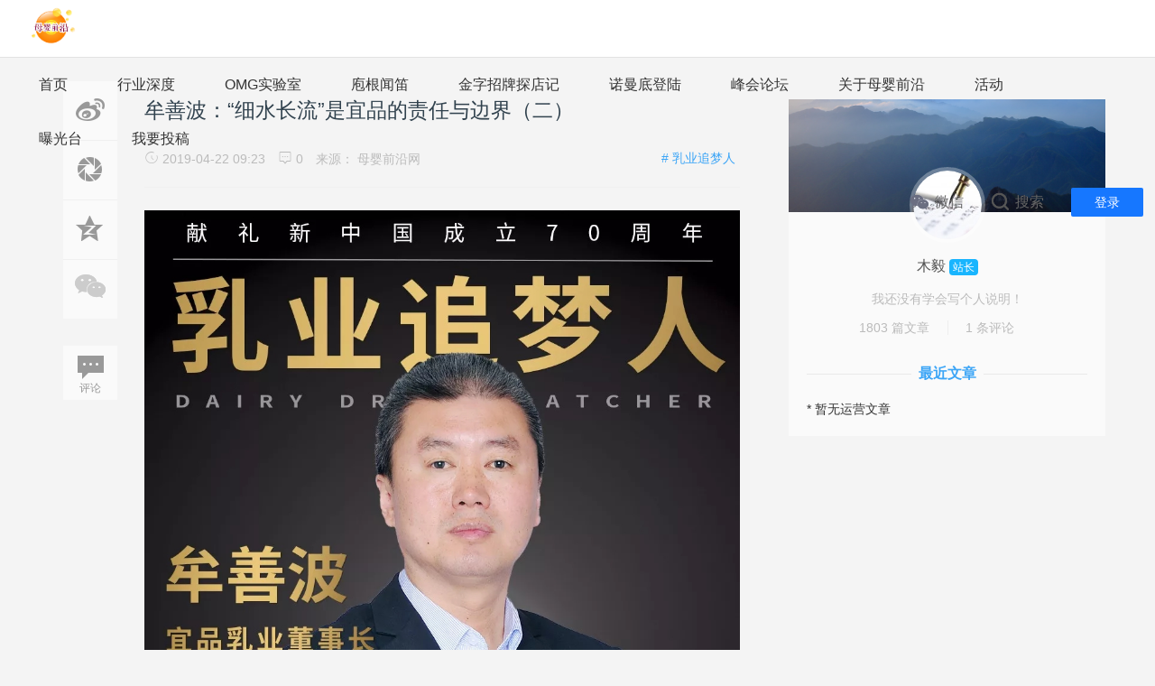

--- FILE ---
content_type: text/html; charset=UTF-8
request_url: https://www.muyingqianyan.com/5724.html
body_size: 49000
content:
<!doctype html>
<html>
<head>
<meta charset="utf-8">
<title>牟善波：“细水长流”是宜品的责任与边界（二） | 母婴前沿网</title>
	<link rel="shortcut icon" href="https://www.muyingqianyan.com/wp-content/uploads/2021/07/e6570c2e9d90b442ec5abe68c80669c.png" type="image/x-icon" >
	<meta name="viewport" content="width=device-width, initial-scale=1.0, maximum-scale=1.0, user-scalable=no">
<meta http-equiv="X-UA-Compatible" content="IE=edge">
<link href="https://www.muyingqianyan.com/wp-content/themes/M1/css/nav.css" type="text/css" rel="stylesheet"/><link href="https://www.muyingqianyan.com/wp-content/themes/M1/css/bootstrap.min.css" type="text/css" rel="stylesheet"/>
<link href="https://www.muyingqianyan.com/wp-content/themes/M1/fonts/iconfont.css" type="text/css" rel="stylesheet"/>
<link href="https://www.muyingqianyan.com/wp-content/themes/M1/css/common.css" type="text/css" rel="stylesheet"/>
    <link href="https://www.muyingqianyan.com/wp-content/themes/M1/css/index-article.css" type="text/css" rel="stylesheet"/>
    <link href="https://www.muyingqianyan.com/wp-content/themes/M1/css/common1.css" type="text/css" rel="stylesheet"/>
<link href="https://www.muyingqianyan.com/wp-content/themes/M1/css/swiper.min.css" type="text/css" rel="stylesheet"/>
<script type="text/javascript" src="https://www.muyingqianyan.com/wp-content/themes/M1/js/jquery.min.js"></script><!--主jquery-->
<script type="text/javascript" src="https://www.muyingqianyan.com/wp-content/themes/M1/js/swiper.min.js"></script><!--幻灯片js-->
<script type="text/javascript" src="https://www.muyingqianyan.com/wp-content/themes/M1/js/js.js"></script><!--幻灯片js-->
    
<!--[if lte IE 9]><script>window.location.href='http://cdn.ztmao.com/upgrade-your-browser.html?referrer='+location.href;</script><![endif]-->
<link rel='stylesheet' id='wp-color-picker-css'  href='https://www.muyingqianyan.com/wp-admin/css/color-picker.min.css' type='text/css' media='all' />
<link rel='stylesheet' id='dashicons-css'  href='https://www.muyingqianyan.com/wp-includes/css/dashicons.min.css' type='text/css' media='all' />
<link rel='stylesheet' id='thickbox-css'  href='https://www.muyingqianyan.com/wp-includes/js/thickbox/thickbox.css' type='text/css' media='all' />
<link rel='stylesheet' id='bootstrap-main-css-css'  href='https://www.muyingqianyan.com/wp-content/plugins/wp-event-manager/assets/js/bootstrap/css/bootstrap.min.css' type='text/css' media='all' />
<link rel='stylesheet' id='wp-event-manager-frontend-css'  href='https://www.muyingqianyan.com/wp-content/plugins/wp-event-manager/assets/css/frontend.min.css' type='text/css' media='all' />
<link rel='stylesheet' id='wp-event-manager-jquery-ui-css-css'  href='https://www.muyingqianyan.com/wp-content/plugins/wp-event-manager/assets/js/jquery-ui/jquery-ui.css' type='text/css' media='all' />
<link rel='stylesheet' id='wp-event-manager-jquery-timepicker-css-css'  href='https://www.muyingqianyan.com/wp-content/plugins/wp-event-manager/assets/js/jquery-timepicker/jquery.timepicker.min.css' type='text/css' media='all' />
<link rel='stylesheet' id='style-css'  href='https://www.muyingqianyan.com/wp-content/themes/M1/style.css' type='text/css' media='all' />
<meta name="keywords" content="乳业追梦人,母婴人物,行业人物" />
<link rel="icon" href="https://www.muyingqianyan.com/wp-content/uploads/2018/08/cropped-LoGo透明底-1-32x32.png" sizes="32x32" />
<link rel="icon" href="https://www.muyingqianyan.com/wp-content/uploads/2018/08/cropped-LoGo透明底-1-192x192.png" sizes="192x192" />
<link rel="apple-touch-icon-precomposed" href="https://www.muyingqianyan.com/wp-content/uploads/2018/08/cropped-LoGo透明底-1-180x180.png" />
<meta name="msapplication-TileImage" content="https://www.muyingqianyan.com/wp-content/uploads/2018/08/cropped-LoGo透明底-1-270x270.png" />
</head>
<body class="post-template-default single single-post postid-5724 single-format-standard m1">
<div class="search-box " id="search-box">
	<i class="icon icon-search-close js-show-search-box"></i>
	<div class="search-content overlay-dialog-animate">
		<div class="search-input">
			<form role="search" method="get" action="https://www.muyingqianyan.com" onsubmit="return checkinput()">
				<button type="submit"></button>
				<input placeholder="请输入关键字，按回车键搜索" name="s" id="search-input">
				<input id="search-input" type="hidden">
			</form>
		</div>
		<div class="search-history search-hot">
			<span>热搜词</span>
			<ul>
				<li id="menu-item-122010" class="menu-item menu-item-type-custom menu-item-object-custom menu-item-home menu-item-122010"><a href="https://www.muyingqianyan.com/">首页</a></li>
<li id="menu-item-122018" class="menu-item menu-item-type-custom menu-item-object-custom menu-item-122018"><a href="https://www.muyingqianyan.com/depth">行业深度</a></li>
<li id="menu-item-122008" class="menu-item menu-item-type-custom menu-item-object-custom menu-item-122008"><a href="https://www.muyingqianyan.com/omg%e5%ae%9e%e9%aa%8c%e5%ae%a4">OMG实验室</a></li>
<li id="menu-item-122009" class="menu-item menu-item-type-custom menu-item-object-custom menu-item-122009"><a href="https://www.muyingqianyan.com/%e5%ba%96%e6%a0%b9%e9%97%bb%e7%ac%9b">庖根闻笛</a></li>
<li id="menu-item-122014" class="menu-item menu-item-type-custom menu-item-object-custom menu-item-122014"><a href="https://www.muyingqianyan.com/%e9%87%91%e5%ad%97%e6%8b%9b%e7%89%8c%e6%8e%a2%e5%ba%97%e8%ae%b0">金字招牌探店记</a></li>
<li id="menu-item-122016" class="menu-item menu-item-type-custom menu-item-object-custom menu-item-122016"><a href="https://www.muyingqianyan.com/%e8%af%ba%e6%9b%bc%e5%ba%95%e7%99%bb%e9%99%86">诺曼底登陆</a></li>
<li id="menu-item-122020" class="menu-item menu-item-type-custom menu-item-object-custom menu-item-122020"><a href="https://www.muyingqianyan.com/summit-forum">峰会论坛</a></li>
<li id="menu-item-122005" class="menu-item menu-item-type-post_type menu-item-object-page menu-item-122005"><a href="https://www.muyingqianyan.com/about">关于母婴前沿</a></li>
<li id="menu-item-122007" class="menu-item menu-item-type-post_type menu-item-object-page menu-item-122007"><a href="https://www.muyingqianyan.com/events">活动</a></li>
<li id="menu-item-122025" class="menu-item menu-item-type-custom menu-item-object-custom menu-item-122025"><a href="https://www.muyingqianyan.com/%e6%9b%9d%e5%85%89%e5%8f%b0">曝光台</a></li>
<li id="menu-item-122006" class="menu-item menu-item-type-post_type menu-item-object-page menu-item-122006"><a href="https://www.muyingqianyan.com/submission">我要投稿</a></li>
			</ul>
		</div>
	</div>
</div>
<div id="top_nav" class="header yapiskan ">
	<div class="container">
		<div class="row">
			<div class="top-bar mnav">
				<button class="navbar-toggle js-open-nav" type="button">
				<div class="icon-bar">
				</div>
				<div class="icon-bar">
				</div>
				<div class="icon-bar">
				</div>
				</button>
			</div>
			<div class="logo mnav">
				<a href="https://www.muyingqianyan.com">
								<img src="https://www.muyingqianyan.com/wp-content/uploads/2021/07/e6570c2e9d90b442ec5abe68c80669c.png" alt="母婴前沿网">
						</a>
			</div>
			<div class="pull-right mnav">
				<i class="icon icon-search" id="msearch"></i>
			</div>
			<div class="nav-left" id="nav">
				<ul class="nav-menu clearfix">
					<li class="menu-item menu-item-type-custom menu-item-object-custom menu-item-home menu-item-122010"><a href="https://www.muyingqianyan.com/">首页</a></li>
<li class="menu-item menu-item-type-custom menu-item-object-custom menu-item-122018"><a href="https://www.muyingqianyan.com/depth">行业深度</a></li>
<li class="menu-item menu-item-type-custom menu-item-object-custom menu-item-122008"><a href="https://www.muyingqianyan.com/omg%e5%ae%9e%e9%aa%8c%e5%ae%a4">OMG实验室</a></li>
<li class="menu-item menu-item-type-custom menu-item-object-custom menu-item-122009"><a href="https://www.muyingqianyan.com/%e5%ba%96%e6%a0%b9%e9%97%bb%e7%ac%9b">庖根闻笛</a></li>
<li class="menu-item menu-item-type-custom menu-item-object-custom menu-item-122014"><a href="https://www.muyingqianyan.com/%e9%87%91%e5%ad%97%e6%8b%9b%e7%89%8c%e6%8e%a2%e5%ba%97%e8%ae%b0">金字招牌探店记</a></li>
<li class="menu-item menu-item-type-custom menu-item-object-custom menu-item-122016"><a href="https://www.muyingqianyan.com/%e8%af%ba%e6%9b%bc%e5%ba%95%e7%99%bb%e9%99%86">诺曼底登陆</a></li>
<li class="menu-item menu-item-type-custom menu-item-object-custom menu-item-122020"><a href="https://www.muyingqianyan.com/summit-forum">峰会论坛</a></li>
<li class="menu-item menu-item-type-post_type menu-item-object-page menu-item-122005"><a href="https://www.muyingqianyan.com/about">关于母婴前沿</a></li>
<li class="menu-item menu-item-type-post_type menu-item-object-page menu-item-122007"><a href="https://www.muyingqianyan.com/events">活动</a></li>
<li class="menu-item menu-item-type-custom menu-item-object-custom menu-item-122025"><a href="https://www.muyingqianyan.com/%e6%9b%9d%e5%85%89%e5%8f%b0">曝光台</a></li>
<li class="menu-item menu-item-type-post_type menu-item-object-page menu-item-122006"><a href="https://www.muyingqianyan.com/submission">我要投稿</a></li>
	
									</ul>
			</div>
			<div class="nav-right">
				<ul class="clearfix">
									<li class="wx-li">
					<div class="wx-pic">
						<img src="https://www.muyingqianyan.com/wp-content/uploads/2022/02/微信图片_20220216104322.jpg" alt="微信订阅号">
						<div class="wx-text">
							<span>微信扫一扫</span>
						</div>
					</div>
					<i class="icon wx-icon"></i><span>微信</span><em class="guide-prompt" style="display: none;"></em>
					</li>
													<li class="search-li"><i class="icon icon-search "></i><span>搜索</span></li>
																	<li class="login-li"><a href="/wp-login.php" title="登录网站">登录</a></li>
												</ul>
			</div>
		</div>
	</div>
</div>
<!--主要内容 -->
<div class="placeholder-height"></div><div id="content-article">
	<div class="container">
		<div class="row">
			<div class="col-sm-12 col-md-8 col-lg-8 cont-left">
				<!--文章内容开始left -->
												<div class="article-left-btn-group"  style=" z-index:100;">
					<ul>
						<li>
						<a href="http://service.weibo.com/share/share.php?url=https://www.muyingqianyan.com/5724.html&amp;title=牟善波：“细水长流”是宜品的责任与边界（二）&amp;" class="long-weibo" target="_blank">
						<i class="icon icon-article icon-article-wb js-weibo js-share-article" data-location="article" data-f="pc-weibo-article"></i>
						</a>
						</li>
						<li class="weixin" data-f="pc-friends-article">
						<div class="weixin-Qr-code" style="opacity: 1; margin-left: 70px; display: none;">
							<img src="https://www.kuaizhan.com/common/encode-png?large=true&data=https://www.muyingqianyan.com/5724.html">
						</div>
						<a><i class="icon icon-article icon-article-pyq"></i></a>
						</li>
						<li>
						<a target="_blank" rel="nofollow" href="http://sns.qzone.qq.com/cgi-bin/qzshare/cgi_qzshare_onekey?url=https://www.muyingqianyan.com/5724.html&amp;title=牟善波：“细水长流”是宜品的责任与边界（二）&amp;" title="分享到QQ空间">
						<i class="icon icon-article icon-article-qzone js-qzone js-share-article" data-location="article" data-f="pc-qzone-article"></i>
						</a>
						</li>
						<li class="weixinquan" data-f="pc-friends-article">
						<div class="weixinquan-Qr-code" style="opacity: 1; margin-left: 70px; display: none;">
							<img src="https://www.muyingqianyan.com/wp-content/uploads/2022/02/微信图片_20220216104322.jpg">
						</div>
						<a><i class="icon icon-article icon-article-wxq"></i></a>
						</li>
						<li>
						<a href="#comments">
						<i class="icon icon-article icon-article-pl">评论</i></a>
						</li>
					</ul>
				</div>
				<div id="detail-article">
					<!--后台添加文章标题和作者开始 -->
					<div class="da-title">
											<h2>牟善波：“细水长流”是宜品的责任与边界（二）</h2>
					</div>
					<div class="article-author">
					<a href="https://www.muyingqianyan.com/%e4%b9%b3%e4%b8%9a%e8%bf%bd%e6%a2%a6%e4%ba%ba" class="column-link"># 乳业追梦人</a>						<span class="article-time" style="margin-left: 0px;"><i class="iconfont icon-shijian"></i> 2019-04-22 09:23</span>
												<span class="article-pl"><i class="iconfont icon-pinglun"></i> 0</span>
																								<span class="article-time">来源： <a href="https://www.muyingqianyan.com">母婴前沿网</a></span>
		   					        			
						
					</div>
					<!--后台添加文章标题和作者结束 -->
					<!--后台添加文章信息内容开始 -->
					<div class="data-article">
						<div class="post-image"><img class="alignnone size-full wp-image-5725" src="http://www.muyingqianyan.com/wp-content/uploads/2019/04/640.webp-1-9.jpg" alt="" width="1000" height="1500" srcset="https://www.muyingqianyan.com/wp-content/uploads/2019/04/640.webp-1-9.jpg 1000w, https://www.muyingqianyan.com/wp-content/uploads/2019/04/640.webp-1-9-200x300.jpg 200w, https://www.muyingqianyan.com/wp-content/uploads/2019/04/640.webp-1-9-768x1152.jpg 768w, https://www.muyingqianyan.com/wp-content/uploads/2019/04/640.webp-1-9-683x1024.jpg 683w" sizes="(max-width: 1000px) 100vw, 1000px" /></div>
<p>生而为人，与动物不同之处在于，动物求“生存”，而人类求“存在”。我们常说“怒刷存在感”，实际上是指要创造意义。意义的创造具有前提，首先是自己打磨成嵌入社会大机器的零件，只有置身于运转机制，人的行为语言才能被赋予意义。</p>
<section>
<section>
<section></section>
</section>
</section>
<p><strong>羊奶产业的另一个风口是纯羊的到来</strong></p>
<p>我国羊奶产业发展迅速，在奶制品消费市场的份额逐步扩大，羊奶行业更是被认为是中国乳业下一个风口。但发展空间大、增速快的千亿羊奶产业也因原料供应的不稳定所止步不前。特别是羊乳清原料供应的起伏不稳让行业为之头疼，也让牟善波为之苦恼。</p>
<div class="post-image"><img class="alignnone size-full wp-image-5726 aligncenter" src="http://www.muyingqianyan.com/wp-content/uploads/2019/04/640-1.webp_-1.jpg" alt="" width="1080" height="354" srcset="https://www.muyingqianyan.com/wp-content/uploads/2019/04/640-1.webp_-1.jpg 1080w, https://www.muyingqianyan.com/wp-content/uploads/2019/04/640-1.webp_-1-300x98.jpg 300w, https://www.muyingqianyan.com/wp-content/uploads/2019/04/640-1.webp_-1-768x252.jpg 768w, https://www.muyingqianyan.com/wp-content/uploads/2019/04/640-1.webp_-1-1024x336.jpg 1024w" sizes="(max-width: 1080px) 100vw, 1080px" /></div>
<p style="text-align: center;">▲宜品乳业推出的蓓康僖纯羊奶粉</p>
<p>2016年，宜品乳业在掌握了脱盐羊乳清核心技术和战略资源的基础上，推出了纯羊婴配粉，即蓓康僖纯羊奶粉。不仅在中国、韩国销售，也出口到亚洲的其他地区，包括中东地区。</p>
<p>蓓康僖采用的乳粉和乳清粉均来自于羊乳，纯脱盐羊乳清、纯全脂羊乳粉、纯羊乳蛋白、纯羊乳糖，经过权威机构检验DNA，不含一滴牛乳成分，纯度高达99%，是真正的纯羊奶粉。好奶粉收获的市场认可度也很高，为此蓓康僖于2017-2018年蝉联“世界食品品质评鉴大会金奖”。</p>
<div class="post-image"><img class="alignnone size-full wp-image-5727 aligncenter" src="http://www.muyingqianyan.com/wp-content/uploads/2019/04/640-1.webp-1-1.jpg" alt="" width="1080" height="608" srcset="https://www.muyingqianyan.com/wp-content/uploads/2019/04/640-1.webp-1-1.jpg 1080w, https://www.muyingqianyan.com/wp-content/uploads/2019/04/640-1.webp-1-1-300x169.jpg 300w, https://www.muyingqianyan.com/wp-content/uploads/2019/04/640-1.webp-1-1-768x432.jpg 768w, https://www.muyingqianyan.com/wp-content/uploads/2019/04/640-1.webp-1-1-1024x576.jpg 1024w" sizes="(max-width: 1080px) 100vw, 1080px" /></div>
<p style="text-align: center;">▲宜品旗下获奖品牌团队负责人与大会主席帕特里克（左三）等在大会现场合影</p>
<p>对于蓓康僖这款纯羊奶粉产品，牟善波必须要着手解决羊乳清原料供应的问题，而这个问题的根本在于全球羊乳清资源的紧张，不是找几个国外合作商就可以解决的。</p>
<p>让牟善波苦恼的是，即使签订了相关合同，也很难保证它的稳定供应。于是牟善波重拾英语学习，带着团队多次前往欧洲、大洋洲、美洲调研考察，最后把工厂目标锁定在西班牙。</p>
<p>2018年12月20日，宜品乳业集团通过法国合作社Sodiaal花费1000多万欧元收购了位于卢戈镇蒙福尔特德莱莫斯的EurosérumIbérica工厂。</p>
<p>“当我们面临竞争的时候，在没有办法保证良性结果的前提下，最好的办法是自己做，既然决定要做的时候一定要快！” 牟善波向笔者表示。</p>
<div class="post-image"><img class="alignnone size-full wp-image-5728 aligncenter" src="http://www.muyingqianyan.com/wp-content/uploads/2019/04/640-1.webp-2-1.jpg" alt="" width="907" height="605" srcset="https://www.muyingqianyan.com/wp-content/uploads/2019/04/640-1.webp-2-1.jpg 907w, https://www.muyingqianyan.com/wp-content/uploads/2019/04/640-1.webp-2-1-300x200.jpg 300w, https://www.muyingqianyan.com/wp-content/uploads/2019/04/640-1.webp-2-1-768x512.jpg 768w" sizes="(max-width: 907px) 100vw, 907px" /></div>
<p style="text-align: center;">▲宜品乳业集团董事长牟善波</p>
<p>西班牙的羊奶资源非常丰富，每天都有几千吨羊奶产生，宜品乳业集团希望在西班牙获得优质的原料——加利西亚优质的绵羊奶和山羊奶为主。这家西班牙工厂能直接和一线奶酪工厂合作并能直接购买他们的羊乳清，并帮助奶酪厂改善乳清的质量，提升奶酪厂的盈利水平，同时也保证了原料供应的稳定性，让蓓康僖上游原料“后顾无忧”。</p>
<p>原料被老外控制的结果会怎样？如果建工厂只是自给自足只能是“饮鸩止渴”，行业发展不会良性。“羊乳清的问题是行业的问题，如果羊乳清的问题解决不了，这个行业不会健康发展。”西班牙工厂收购完毕，牟善波更深层次的思考是整个行业的发展问题。</p>
<p>2019年，西班牙工厂正式投产，年产量7000吨。未来三年，计划做到3万吨，除却脱盐羊乳清，牟善波还启动了羊乳铁蛋白、羊脂肪球膜等原料，如果脱盐羊乳清粉年产量能做到3万到5万吨，羊奶粉就能生产12万到15万吨。“奶粉作为老百姓生活的日常需求一定不是跟股票一样跌跌涨涨，搞得跟过山车一样，它一定是大众价格，平民价格。这就是摩尔定律的真相。”牟善波如是说。</p>
<div class="post-image"><img class="alignnone size-full wp-image-5729 aligncenter" src="http://www.muyingqianyan.com/wp-content/uploads/2019/04/640-1.webp-3-1.jpg" alt="" width="1080" height="810" srcset="https://www.muyingqianyan.com/wp-content/uploads/2019/04/640-1.webp-3-1.jpg 1080w, https://www.muyingqianyan.com/wp-content/uploads/2019/04/640-1.webp-3-1-300x225.jpg 300w, https://www.muyingqianyan.com/wp-content/uploads/2019/04/640-1.webp-3-1-768x576.jpg 768w, https://www.muyingqianyan.com/wp-content/uploads/2019/04/640-1.webp-3-1-1024x768.jpg 1024w" sizes="(max-width: 1080px) 100vw, 1080px" /></div>
<p style="text-align: center;">▲宜品欧洲工厂</p>
<p>在前面描述的事件里，不难看出牟善波的“前瞻性”和“战略格局”。牟善波笑谈自己的情商和智商还可以，但是逆境商更厉害一点。这源于他对乳品事业的热爱：我这一辈子只能做品粉，我也喜欢做这个，我只要我努力了就可以。如果我们这代人没能把中国人的奶瓶子握在中国人自己的手里，那是我们没做好，我们会为这个目标而努力，我们不想把这个问题交给下一代。这是信仰问题，跟赚钱没关系。这个社会告诉我们一个真相：我们是社会财富的守望者，而不是社会财富的所有者，财富要在能发挥出财富本来价值人的手中造福这个社会。</p>
<p>2018年，宜品全线产品销售额突破12个亿，增长率高达70%。在2019年，牟善波希望销售额能突破20个亿，其中蓓康僖预计销售目标5个亿，其在2018年销售增长高达200%。</p>
<p>乳粉市场距离定局还有很远，每个企业和品牌都有机会，这是一场红海退潮后的蓝海战争，一如牟善波所说：市场变化万千，每隔三五年都要洗牌一次，很少有企业能牢牢占据市场前端地位。但是企业只要自己不犯错，别人打不倒你。很多企业后来出质量问题，经营战略失误，当企业做到一定程度的时候，更多企业死在自身的膨胀上，盲目的投资和对经营管理的欠缺。其实企业跟人一样，没有十全十美，都有自己的问题，风光的背后都有自己的无奈。我的逻辑是做好自己的事情，只要自己足够强大，有相对优势的竞争能力，我相信能带着企业走向更好。</p>
<p>问及战略规划，牟善波多次强调差异化战略的重要性：两个差异化产品做两翼，一个是爱尼可有机奶粉，一个蓓康僖纯羊。真正的主力后备军还是牛奶粉，这是毋庸置疑的市场需求，因为3万亿的市场规模和进口品牌被抢占的那部分市场都需要“收复失地”。</p>
<p><strong>致力于核心技术的壁垒突破</strong></p>
<p>“做了品牌以后，我一直有个梦想就是想做乳粉业的‘华为’，很多人不太理解。但是我知道核心技术能引领整个企业的发展和在未来的格局里占有一席之地。”</p>
<div class="post-image"><img class="alignnone size-full wp-image-5730 aligncenter" src="http://www.muyingqianyan.com/wp-content/uploads/2019/04/640-1.webp-4-1.jpg" alt="" width="1080" height="809" srcset="https://www.muyingqianyan.com/wp-content/uploads/2019/04/640-1.webp-4-1.jpg 1080w, https://www.muyingqianyan.com/wp-content/uploads/2019/04/640-1.webp-4-1-300x225.jpg 300w, https://www.muyingqianyan.com/wp-content/uploads/2019/04/640-1.webp-4-1-768x575.jpg 768w, https://www.muyingqianyan.com/wp-content/uploads/2019/04/640-1.webp-4-1-1024x767.jpg 1024w" sizes="(max-width: 1080px) 100vw, 1080px" /></div>
<p style="text-align: center;">▲宜品乳业检验中心</p>
<p>牟善波决定在西班牙建工厂的核心诉求就是解决脱盐乳清技术的实施问题，因为这项技术还依赖于国外的原材料，即使拥有这个技术也不能在国内就能实现。</p>
<p>牟善波告诉笔者：“很多同行认为，我们用羊奶生产脱盐羊乳清，自己做行不行，我想在技术上是没有问题的；同样说到芯片，那么我们说中国做芯片行不行，其实在技术上是完全能做出来的，但成本就太高了。人家做芯片只要两块钱，你做芯片要十块钱，那企业的经营收益根本不足以承担成本。所以这样的产品如果自己做就只能做战略后背军，不能没有，但是正常情况也不能依靠，就好像中国人没有食用羊奶酪的习惯，但是羊乳清的副产品——羊奶酪已经把羊奶市场价值的80%-90%拿走了，我们自己用羊奶生产羊乳清却要承担全部的羊奶成本，这是非常不经济的。所以我们必须要寻找到最接近原料价值的地方才能让整个业态转动起来，从而实现行业的良性发展。”</p>
<p>脱盐乳清技术的实现让宜品真正掌握了自己产业链的核心技术，但是真正运用实现技术的壁垒依然存在。所以全球化是牟善波必须要走出去的一步，更是宜品品牌事业的铿锵战略规划。</p>
<p>说到战略规划，牟善波也非常直接的强调了自己的立场：我认为很多企业去国外建厂都很盲目，没有战略布局，只是认为原料便宜就盲目建厂其实错误的，其实原料成本尤其是原奶成本在总成本占比上不是一个非常大的比例。因为目前做婴幼儿配方奶粉的主要原料是全球化供应的，60%左右的原料都是从国外购买的，所以关键的话语权取决于你的能力和独特的优势。就像今天的手机产业，这个产业分两端，一个是掌握核心技术的，一个是掌握核心渠道的，核心渠道做好了也很有自己优势，因为你离消费者足够近的话就能获得这种的品牌议价力，从而形成规模效应，这个规模效应反过来也会提升你同国外核心供应商的议价能力。举例京东电脑的组装+品牌话语权也不低。只要做到足够优秀，在这个领域做到独树一帜，在产能上能做到优势的应用技术开发能力，那我们的话权绝对有优势。立足于企业自身做专做精是牟善波一直强调的观点。</p>
<p><strong>没有资本助力的宜品一直“独善其身”</strong></p>
<p>相比于其他乳粉企业，宜品背后没有财团支撑，没资本助力，也没有相关政策扶持，发展到现在，它是让行业感觉“后生可畏”的。如果说宜品不缺钱，相较于牟善波的野心和其规划的全球产业链布局，肯定是有失偏颇的。“我们很多企业资金来源于投资机构，但宜品不是，宜品全靠自身积累。宜品能坚持那么久，一直在强调先活下来，哪怕被认为是做生意也没关系。只有我们自己知道，我们在做生意的背后留出了足够战略等待的时间和空间。我们耐得住寂寞，用时间来换空间。就好像我们从2010年开始做有机产品一样，今年是第九年了，我们等着这块行业爆发，我们愿意等，不着急。有机产业是未来一个刚性需求性的产业，只要路没有错，提前布好局形成自己的优势等风来的那一天。”</p>
<div class="post-image"><img class="alignnone size-full wp-image-5731 aligncenter" src="http://www.muyingqianyan.com/wp-content/uploads/2019/04/640-1.webp-5-1.jpg" alt="" width="1080" height="608" srcset="https://www.muyingqianyan.com/wp-content/uploads/2019/04/640-1.webp-5-1.jpg 1080w, https://www.muyingqianyan.com/wp-content/uploads/2019/04/640-1.webp-5-1-300x169.jpg 300w, https://www.muyingqianyan.com/wp-content/uploads/2019/04/640-1.webp-5-1-768x432.jpg 768w, https://www.muyingqianyan.com/wp-content/uploads/2019/04/640-1.webp-5-1-1024x576.jpg 1024w" sizes="(max-width: 1080px) 100vw, 1080px" /></div>
<p style="text-align: center;">▲宜品有机种植基地</p>
<p>“宜品乳业实际并不排斥和资本的合作，实际上宜品乳业一直在做好基础的管理，积极和资本方接触，争取早日登录资本市场，让资本和科技助力宜品未来的快速发展”牟善波如是说。</p>
<p>其实早在2011年，宜品就开始涉足羊奶粉产业，在发现市场环境还不行的时候果断放弃了，直到2014年才开始重新布局。而有机牛奶产业的实施也是经历过一些波折。</p>
<p>早在2012年，牟善波就开始涉及管理有机牧场了，只是那个时候是帮政府托管牧场，牛是农民的，很多工作都是纯人工奶牛饲喂、清粪。牟善波知道这样下去肯定不行，借鉴于现代牧业、飞鹤等企业成功打造了大型现代化牧场的经验， 2013年牟善波在黑龙江开始投资打造宜品公司现代化有机示范牧场。</p>
<p>目前，连续8年获得国家有机产品生产认证的宜品乳业有机奶粉年产2000多吨，销售额能做到六七个亿，这就是牟善波坚持5年下来的成果。</p>
<p>有机奶粉的成本不低导致价格也偏高，但是纵观中国的乳粉品牌价格，零售价确实比国外要高。究其原因，在严格意义说，国外的牛奶成本实际上也不低，但是国外的补贴更高。</p>
<p>比如说国外牧场上大型装备及技术升级改造，牧场主可以从政府那里拿到长期的低贷款，一般贷款年限在10-15年，年利息都只有1%多一点，就这样有时政府还给贴息。另外，国外的牧业基本是世代传承的，土地是私有的，因此饲草成本很低，一般爷爷做完了，儿子接着做，儿子做完了孙子继续做，这样几乎不计算固定成本摊销和人工费。</p>
<p>而国内企业的产业链都是资本进来助推的，要快速回报，一般最少10%的年回报率。如果把这个回报摊到成本里，外加人工工资，那成本就非常高昂了。国外牧场防疫育种等是靠公共服务体系来持推动，而中国的牧场要自己备用专业的兽医，所需的草料的土地也需要从农民手里租赁，成本高是可想而知的。</p>
<div class="post-image"><img class="alignnone size-full wp-image-5732" src="http://www.muyingqianyan.com/wp-content/uploads/2019/04/640-1.webp-6.jpg" alt="" width="1080" height="810" srcset="https://www.muyingqianyan.com/wp-content/uploads/2019/04/640-1.webp-6.jpg 1080w, https://www.muyingqianyan.com/wp-content/uploads/2019/04/640-1.webp-6-300x225.jpg 300w, https://www.muyingqianyan.com/wp-content/uploads/2019/04/640-1.webp-6-768x576.jpg 768w, https://www.muyingqianyan.com/wp-content/uploads/2019/04/640-1.webp-6-1024x768.jpg 1024w" sizes="(max-width: 1080px) 100vw, 1080px" /></div>
<p>▲宜品有机种植基地</p>
<p>对此，说到有机产业历程，牟善波表示：我们做有机奶粉头三年不挣钱， 因为用进口的原料来做，后面我们成立了有机牧场后，采用分批轮转的方法就产生了盈利。为什么我们要选在俄罗斯种植有机，因为俄罗斯土地面积大，我们购买了2万公顷土地，种两年休一年，有足够的土地做轮转，就能形成规模化生产，而且在当地有一整套的有机种植农业技术，在保证产量的基础上降低成本。如果在普通牛奶价格上和国外相比没有优势，那么做纯羊奶和有机牛奶是绝对可以和国外一决高下的。</p>
<p>而全部自营自有资源和品牌，这是宜品的第一个基本原则，其次才是锁定中国市场，让中国消费者喝上好奶粉是一种责任和担当。用牟善波的话来说就是：如果10亿人的市场你都站不稳脚跟，那我们还能做什么？于是，宜品的部落联盟作战方式让企业做到完全自控，让销售团队并肩作战。</p>
<p>“第一我们会模仿，第二，我们不盲从。”牟善波强调宜品现在是海陆空作战阶段，通过空中作战和陆地推演，做到精准投放才能成就宜品的品牌价值。</p>
<p><strong>预知宜品牟善波如何做团队运营和管理，敬请关注《牟善波：</strong><strong>“细水长流”是宜品的责任和边界（三）》，也可点击回看《<a href="http://mp.weixin.qq.com/s?__biz=MzI5MzIxODE3OQ==&amp;mid=2247491820&amp;idx=1&amp;sn=8a7c85fa036f28a9be77bf78afbaafc0&amp;chksm=ec77d200db005b1601caf2e248966ffc7530ee1b48591f59a01950a76f634a99e045e7fa0827&amp;scene=21#wechat_redirect" target="_blank" rel="noopener noreferrer" data-itemshowtype="0" data-linktype="2">牟善波：</a><a href="http://mp.weixin.qq.com/s?__biz=MzI5MzIxODE3OQ==&amp;mid=2247491820&amp;idx=1&amp;sn=8a7c85fa036f28a9be77bf78afbaafc0&amp;chksm=ec77d200db005b1601caf2e248966ffc7530ee1b48591f59a01950a76f634a99e045e7fa0827&amp;scene=21#wechat_redirect" target="_blank" rel="noopener noreferrer" data-itemshowtype="0" data-linktype="2">“细水长流”是宜品的责任与边界（一）</a>》。</strong></p>
			<div class="Qr-code" >
					
			    <span class="like">
				
				<a title="喜欢就赞一个！" href="javascript:;" data-action="topTop" data-id="5724" class="dotGood ">
				<i class="icon icon-article-zan icon-thumbs-up"></i> <span class="num count">0</span></a> 
				</span>
										</div>
						<div class="tag-box ">
							<a href="https://www.muyingqianyan.com/tag/%e4%b9%b3%e4%b8%9a%e8%bf%bd%e6%a2%a6%e4%ba%ba" rel="tag">乳业追梦人</a> <a href="https://www.muyingqianyan.com/tag/%e6%af%8d%e5%a9%b4%e4%ba%ba%e7%89%a9" rel="tag">母婴人物</a> <a href="https://www.muyingqianyan.com/tag/%e8%a1%8c%e4%b8%9a%e4%ba%ba%e7%89%a9" rel="tag">行业人物</a>						</div>
						<!--评论开始-->
						<div id="comment-title"><span class="span-mark-author active">发表评论</span></div>
<div id="comments" class="clearfix">
		<div id="respond"  class="respond-box">
					<p class="tips">您必须<a href="https://www.muyingqianyan.com/wp-login.php?redirect_to=https%3A%2F%2Fwww.muyingqianyan.com%2F5724.html"> [ 登录 ] </a>才能发表留言！</p>
			</div>
		</div>	
					</div>
					<!--相关文章 -->
				<div class="article-re" id="article-re">
	<h3><span class="title-re">相关文章</span></h3>
	<div class="article-tw clearfix">
						<div class=" col-xs-6 col-sm-4 col-md-4 col-lg-4 art-re-img">
			<div class="article-box transition">
				<a href="https://www.muyingqianyan.com/117645.html" title="苏宁换帅进入“阿里时代”" target="_blank">
			    
			    
			<img src="https://www.muyingqianyan.com/wp-content/themes/M1/timthumb.php?src=https://www.muyingqianyan.com/wp-content/themes/M1/img/random/1.jpg&w=218&h=124&zc=1" alt="苏宁换帅进入“阿里时代”"/> 
			 
				</a>
				<div class="article-title">
					<a href="https://www.muyingqianyan.com/117645.html" target="_blank">苏宁换帅进入“阿里时代”</a>
				</div>
			</div>
		</div>
		
						<div class=" col-xs-6 col-sm-4 col-md-4 col-lg-4 art-re-img">
			<div class="article-box transition">
				<a href="https://www.muyingqianyan.com/117641.html" title="婴幼儿辅零食品牌「种子特工队」获数百万美元融资" target="_blank">
			    
			    
			<img src="https://www.muyingqianyan.com/wp-content/themes/M1/timthumb.php?src=https://www.muyingqianyan.com/wp-content/themes/M1/img/random/3.jpg&w=218&h=124&zc=1" alt="婴幼儿辅零食品牌「种子特工队」获数百万美元融资"/> 
			 
				</a>
				<div class="article-title">
					<a href="https://www.muyingqianyan.com/117641.html" target="_blank">婴幼儿辅零食品牌「种子特工队」获数百万美元融资</a>
				</div>
			</div>
		</div>
		
						<div class=" col-xs-6 col-sm-4 col-md-4 col-lg-4 art-re-img">
			<div class="article-box transition">
				<a href="https://www.muyingqianyan.com/21507.html" title="魏立华：乳业人的“马拉松式”长跑" target="_blank">
			    
			    
			<img src="https://www.muyingqianyan.com/wp-content/themes/M1/timthumb.php?src=https://www.muyingqianyan.com/wp-content/uploads/2019/10/微信图片_20191011142739.jpg&w=218&h=124&zc=1" alt="魏立华：乳业人的“马拉松式”长跑"/> 
			 
				</a>
				<div class="article-title">
					<a href="https://www.muyingqianyan.com/21507.html" target="_blank">魏立华：乳业人的“马拉松式”长跑</a>
				</div>
			</div>
		</div>
		
						<div class=" col-xs-6 col-sm-4 col-md-4 col-lg-4 art-re-img">
			<div class="article-box transition">
				<a href="https://www.muyingqianyan.com/20795.html" title="和氏刘安让：稳健不离“养殖”，钻研不过“产品”" target="_blank">
			    
			    
			<img src="https://www.muyingqianyan.com/wp-content/themes/M1/timthumb.php?src=https://www.muyingqianyan.com/wp-content/uploads/2019/10/微信图片_20191008175432.jpg&w=218&h=124&zc=1" alt="和氏刘安让：稳健不离“养殖”，钻研不过“产品”"/> 
			 
				</a>
				<div class="article-title">
					<a href="https://www.muyingqianyan.com/20795.html" target="_blank">和氏刘安让：稳健不离“养殖”，钻研不过“产品”</a>
				</div>
			</div>
		</div>
		
						<div class=" col-xs-6 col-sm-4 col-md-4 col-lg-4 art-re-img">
			<div class="article-box transition">
				<a href="https://www.muyingqianyan.com/15254.html" title="美庐陈林：每个奶粉人都有一部血泪史，坚持是唯一的选择" target="_blank">
			    
			    
			<img src="https://www.muyingqianyan.com/wp-content/themes/M1/timthumb.php?src=https://www.muyingqianyan.com/wp-content/uploads/2019/09/20160825100050e226e.jpg&w=218&h=124&zc=1" alt="美庐陈林：每个奶粉人都有一部血泪史，坚持是唯一的选择"/> 
			 
				</a>
				<div class="article-title">
					<a href="https://www.muyingqianyan.com/15254.html" target="_blank">美庐陈林：每个奶粉人都有一部血泪史，坚持是唯一的选择</a>
				</div>
			</div>
		</div>
		
						<div class=" col-xs-6 col-sm-4 col-md-4 col-lg-4 art-re-img">
			<div class="article-box transition">
				<a href="https://www.muyingqianyan.com/8529.html" title="张亮：圣元蓄势，不争一时之快（二）" target="_blank">
			    
			    
			<img src="https://www.muyingqianyan.com/wp-content/themes/M1/timthumb.php?src=https://www.muyingqianyan.com/wp-content/uploads/2019/08/6d744faeb312e16691ea80dcba48d436.jpg&w=218&h=124&zc=1" alt="张亮：圣元蓄势，不争一时之快（二）"/> 
			 
				</a>
				<div class="article-title">
					<a href="https://www.muyingqianyan.com/8529.html" target="_blank">张亮：圣元蓄势，不争一时之快（二）</a>
				</div>
			</div>
		</div>
		
					</div>
</div>				</div>
								<!--文章内容结束 -->
			</div>
			<div class="wrap-right pull-right">
			
    <div id="zuozhebg1">
	<div id="zuozhebg"></div>
	<div class="box-author-info">
        <div class="author-face">
        <a href="https://www.muyingqianyan.com/author/2-2" target="_blank">
            <img alt='木毅' src='http://www.muyingqianyan.com/wp-content/uploads/2018/03/木毅_avatar-98x98.jpg' class='avatar avatar-98 photo' height='98' width='98' />        </a>
        </div>
    <div class="author-name">
        <a href="https://www.muyingqianyan.com/author/2-2" target="_blank">
            木毅 </a> <span>站长</span>    </div>
	<div class="author-one">我还没有学会写个人说明！</div>
    <div class="author-article-pl">
        <ul>
            <li><a href="https://www.muyingqianyan.com/author/2-2" title="共发布了1803篇文章" target="_blank">1803 篇文章</a></li>
            <i class="icon icon-line-face"></i>
            <li><a href="#comments" title="共发布了1条评论">1 条评论</a></li>
        </ul>
    </div>
    </div>
<dl class="article-newest">
	<dt><span class="tit">最近文章</span></dt>
<li>* 暂无运营文章</li></dl>	
</div>
		
	
</div>		</div>
	</div>
</div>
<!--底部 -->
<div class="go-top0" id="gotopbtn">
	<i class="icon icon-top"></i>
</div>
<div class="go-top0" id="gotopbtn">
    <i class="icon icon-top"></i></div>

<div class="footer" id="footer">
    <div class="container">
        <div class="row">
            <div class=" col-sm-12 col-md-6 col-lg-6 footer-left">
                <div class="footer-icon-list pull-right0">
                    <ul>
                                                    <a href="javascript:">
                                <li class="Qr-code-footer">
                                    <div class="app-qrcode">
                                        <img src="https://www.muyingqianyan.com/wp-content/uploads/2022/02/微信图片_20220216104322.jpg">
                                    </div>
                                    <i class="icon icon-footer icon-footer-wx"></i>
                                </li>
                            </a>
                                                                            <a href="javascript:">
                                <li class="Qr-code-footer">
                                    <div class="app-qrcode">
                                        <img src="https://www.muyingqianyan.com/wp-content/uploads/2022/02/微信图片_20220216104322.jpg">
                                    </div>
                                    <i class="icon icon-footer icon-footer-ios"></i>
                                </li>
                            </a>
                                                                            <a href="javascript:">
                                <li class="Qr-code-footer">
                                    <div class="app-qrcode">
                                        <img src="https://www.muyingqianyan.com/wp-content/uploads/2022/02/微信图片_20220216104322.jpg">
                                    </div>
                                    <i class="icon icon-footer icon-footer-android"></i>
                                </li>
                            </a>
                                                                                            </ul>
                </div>
            </div>

            <div class=" col-sm-12 col-md-6 col-lg-6  footer-right">
                <div class="copy-right">
                    <div class="footer-tag-list">
                        <a href="https://www.muyingqianyan.com/">首页</a>
<a href="https://www.muyingqianyan.com/depth">行业深度</a>
<a href="https://www.muyingqianyan.com/omg%e5%ae%9e%e9%aa%8c%e5%ae%a4">OMG实验室</a>
<a href="https://www.muyingqianyan.com/%e5%ba%96%e6%a0%b9%e9%97%bb%e7%ac%9b">庖根闻笛</a>
<a href="https://www.muyingqianyan.com/%e9%87%91%e5%ad%97%e6%8b%9b%e7%89%8c%e6%8e%a2%e5%ba%97%e8%ae%b0">金字招牌探店记</a>
<a href="https://www.muyingqianyan.com/%e8%af%ba%e6%9b%bc%e5%ba%95%e7%99%bb%e9%99%86">诺曼底登陆</a>
<a href="https://www.muyingqianyan.com/summit-forum">峰会论坛</a>
<a href="https://www.muyingqianyan.com/about">关于母婴前沿</a>
<a href="https://www.muyingqianyan.com/events">活动</a>
<a href="https://www.muyingqianyan.com/%e6%9b%9d%e5%85%89%e5%8f%b0">曝光台</a>
<a href="https://www.muyingqianyan.com/submission">我要投稿</a>
                    </div>
                    <span>Copyright ©  母婴前沿网 <a href="https://beian.miit.gov.cn" rel="nofollow" target="_blank">京ICP备2022013969号-1</a>
<script type="text/javascript">var cnzz_protocol = (("https:" == document.location.protocol) ? "https://" : "http://");document.write(unescape("%3Cspan id='cnzz_stat_icon_1273707463'%3E%3C/span%3E%3Cscript src='" + cnzz_protocol + "s13.cnzz.com/z_stat.php%3Fid%3D1273707463%26show%3Dpic' type='text/javascript'%3E%3C/script%3E"));</script>
 </span>
                </div>
            </div>

        </div>
    </div>
</div>
<script src="https://www.muyingqianyan.com/wp-content/themes/M1/js/glodil.js" type="text/javascript"></script>
<script src="https://www.muyingqianyan.com/wp-content/themes/M1/js/jquery-ias.min.js" type="text/javascript"></script>

<script type="text/javascript" src="https://www.muyingqianyan.com/wp-content/themes/M1/js/ajax-comment.js"></script>
<!--wp-compress-html--><!--wp-compress-html no compression-->
<script type="text/javascript">
    var ias = jQuery.ias({
        container: ".cont-left",
        item: ".line-botm",
        pagination: ".get-mod-more",
        next: ".get-mod-more a",
    });

    ias.extension(new IASTriggerExtension({
        text: "点击加载更多",
        offset: 1,
    }));
    ias.extension(new IASSpinnerExtension());
    ias.extension(new IASNoneLeftExtension({
        text: "没有更多了...",
    }));
</script>
<script type="text/javascript">
    $('.weixin').mouseover(function () {
        $('.weixin-Qr-code').css({"opacity": "1", "margin-left": "70px", "display": "block"}),
            $('.weixin').addClass('disabled')
        // alert('fdafdsa');
    });
    $('.weixin').mouseout(function () {
        $('.weixin-Qr-code').css({"opacity": "1", "margin-left": "70px", "display": "none"}),
            $('.weixin').removeClass('disabled')
        // alert('fdafdsa');
    });
</script>
<script type="text/javascript">
    $('.weixinquan').mouseover(function () {
        $('.weixinquan-Qr-code').css({"opacity": "1", "margin-left": "70px", "display": "block"}),
            $('.weixinquan').addClass('disabled')
        // alert('fdafdsa');
    });
    $('.weixinquan').mouseout(function () {
        $('.weixinquan-Qr-code').css({"opacity": "1", "margin-left": "70px", "display": "none"}),
            $('.weixinquan').removeClass('disabled')
        // alert('fdafdsa');
    });
</script>
<!--wp-compress-html no compression--><!--wp-compress-html-->
<script type='text/javascript' src='https://www.muyingqianyan.com/wp-includes/js/jquery/jquery.js'></script>
<script type='text/javascript' src='https://www.muyingqianyan.com/wp-includes/js/jquery/jquery-migrate.min.js'></script>
<script type='text/javascript'>
/* <![CDATA[ */
var thickboxL10n = {"next":"\u4e0b\u4e00\u9875 >","prev":"< \u4e0a\u4e00\u9875","image":"\u56fe\u50cf","of":"\/","close":"\u5173\u95ed","noiframes":"\u8fd9\u4e2a\u529f\u80fd\u9700\u8981iframe\u7684\u652f\u6301\u3002\u60a8\u53ef\u80fd\u7981\u6b62\u4e86iframe\u7684\u663e\u793a\uff0c\u6216\u60a8\u7684\u6d4f\u89c8\u5668\u4e0d\u652f\u6301\u6b64\u529f\u80fd\u3002","loadingAnimation":"https:\/\/www.muyingqianyan.com\/wp-includes\/js\/thickbox\/loadingAnimation.gif"};
/* ]]> */
</script>
<script type='text/javascript' src='https://www.muyingqianyan.com/wp-includes/js/thickbox/thickbox.js'></script>
<script type='text/javascript' src='https://www.muyingqianyan.com/wp-includes/js/underscore.min.js'></script>
<script type='text/javascript' src='https://www.muyingqianyan.com/wp-includes/js/shortcode.min.js'></script>
<script type='text/javascript' src='https://www.muyingqianyan.com/wp-admin/js/media-upload.min.js'></script>
<script type='text/javascript' src='https://www.muyingqianyan.com/wp-content/plugins/wp-event-manager/assets/js/bootstrap/js/bootstrap.min.js'></script>
<script type='text/javascript' src='https://www.muyingqianyan.com/wp-content/plugins/wp-event-manager/assets/js/common.min.js'></script>
<script type='text/javascript' src='https://www.muyingqianyan.com/wp-includes/js/jquery/ui/core.min.js'></script>
<script type='text/javascript' src='https://www.muyingqianyan.com/wp-content/plugins/wp-event-manager/assets/js/jquery-timepicker/jquery.timepicker.min.js'></script>
<script type='text/javascript' src='https://www.muyingqianyan.com/wp-includes/js/wp-embed.min.js'></script>
<script type='text/javascript' src='//qzonestyle.gtimg.cn/qzone/qzact/common/share/share.js'></script>
	<script id="wxcs-script">
	WX_Custom_Share = function(){
		
		var xhr = null;
		var url = 'https://www.muyingqianyan.com/wp-admin/admin-ajax.php';
		var signature_url = window.location.href.split('#')[0];
		var formData = {
			action: 'wxcs_get_share_info',
			type: 'post',
			id: '5724',
			signature_url: signature_url
		};
		
		this.init = function(){
			if( window.XMLHttpRequest ){
				xhr = new XMLHttpRequest();
			}
			else if( window.ActiveXObject ){
				xhr = new ActiveXObject('Microsoft.XMLHTTP');
			}
			
			get_share_info();
		};
		
		function formatPostData( obj ){
			
			var arr = new Array();
			for (var attr in obj ){
				arr.push( encodeURIComponent( attr ) + '=' + encodeURIComponent( obj[attr] ) );
			}
			
			return arr.join( '&' );
		}
		
		function get_share_info(){
			
			if( xhr == null ) return;
			
			xhr.onreadystatechange = function(){
				if( xhr.readyState == 4 && xhr.status == 200 ){
					
					var data = eval('(' + xhr.responseText + ')');
					
					if( data == null ){
						return;
					}
					
					var info = {
						title: data.title,
						summary: data.desc,
						pic: data.img,
						url: data.url
					};
					
					if( formData.type == 'other' ){
						info.title = document.title;
						info.summary = location.href;
						info.url = location.href;
					}
					
					if( data.use_actual_url == true ){
						info.url = location.href;
					}

					if( data.error ){
						console.error( '自定义微信分享: ', data.error );
					}
					else if( data.appid ){
						info.WXconfig = {
							swapTitleInWX: data.swapTitleInWX,
							appId: data.appid,
							timestamp: data.timestamp,
							nonceStr: data.nonceStr,
							signature: data.signature
						};
					}
					
					setShareInfo( info );
				}
			};
			
			xhr.open( 'POST', url, true);
			xhr.setRequestHeader( 'Content-Type', 'application/x-www-form-urlencoded' );
			xhr.send( formatPostData( formData ) );
		}
	};
	
	new WX_Custom_Share().init();
	</script>
	</body>
</html>


--- FILE ---
content_type: text/html; charset=UTF-8
request_url: https://www.muyingqianyan.com/wp-admin/admin-ajax.php
body_size: 1159
content:
{"title":"\u725f\u5584\u6ce2\uff1a\u201c\u7ec6\u6c34\u957f\u6d41\u201d\u662f\u5b9c\u54c1\u7684\u8d23\u4efb\u4e0e\u8fb9\u754c\uff08\u4e8c\uff09 - \u6bcd\u5a74\u524d\u6cbf\u7f51","desc":"\u751f\u800c\u4e3a\u4eba\uff0c\u4e0e\u52a8\u7269\u4e0d\u540c\u4e4b\u5904\u5728\u4e8e\uff0c\u52a8\u7269\u6c42\u201c\u751f\u5b58\u201d\uff0c\u800c\u4eba\u7c7b\u6c42\u201c\u5b58\u5728\u201d\u3002\u6211\u4eec\u5e38\u8bf4\u201c\u6012\u5237\u5b58\u5728\u611f\u201d\uff0c\u5b9e\u9645\u4e0a\u662f\u6307\u8981\u521b\u9020\u610f\u4e49\u3002\u610f\u4e49\u7684\u521b\u9020\u5177\u6709\u524d\u63d0\uff0c\u9996\u5148\u662f\u81ea\u5df1\u6253\u78e8\u6210\u5d4c\u5165\u793e\u4f1a\u5927\u673a\u5668\u7684\u96f6\u4ef6\uff0c\u53ea\u6709\u7f6e\u8eab\u4e8e\u8fd0\u8f6c\u673a\u5236\uff0c\u4eba\u7684\u884c\u4e3a\u8bed\u8a00\u624d\u80fd\u88ab\u8d4b\u4e88\u610f\u4e49\u3002","url":"https:\/\/www.muyingqianyan.com\/5724.html","img":"https:\/\/www.muyingqianyan.com\/wp-content\/uploads\/2019\/04\/640-1.webp-2-1.jpg","use_actual_url":false,"swapTitleInWX":false,"appid":"wx60e4be41d87109f2","nonceStr":"P8JlAnZelsbxE5E5","timestamp":1769840981,"signature":"b0f6a2228534d585ae19aa5c6f70353efc6b87ef"}

--- FILE ---
content_type: text/css
request_url: https://www.muyingqianyan.com/wp-content/themes/M1/css/nav.css
body_size: 29
content:
.header{position:fixed;}


--- FILE ---
content_type: text/css
request_url: https://www.muyingqianyan.com/wp-content/themes/M1/css/index-article.css
body_size: 19421
content:
.industryDetail ul li .topImg img, .industryDetail ul li .padding0 a img, .serviceLeft ul li .top img, .videoContent .left img, .videoList img {
	transition:all 1s
}
.appAdWrap.top span:before, .conferenceList dt .month:before, .equalOceanWrap .guide_animate:after, .functionTitle:before, .serviceRight ul li:before, .viewpointWrap ul li:before {
	content:''
}
body {
	background:#f4f4f4
}
.equalOceanWrap {
	background:rgba(0, 0, 0, .5);
	filter:Alpha(opacity = 0);
	position:fixed;
	top:0;
	left:0;
	bottom:0;
	right:0;
	z-index:99999;
	width:100%;
	height:100%;
	display:none
}
.equalOceanWrap .page_content {
	height:100%;
	width:1180px;
	margin:0 auto;
	position:relative
}
.equalOceanWrap .close {
	width:22px;
	height:22px;
	position:absolute;
	right:12px;
	top:20px;
	background:url(/Public/Main/PC/images/index/close.png)no-repeat;
	background-size:100%;
	cursor:pointer
}
.equalOceanWrap .close_guide {
	width:162px;
	height:45px;
	line-height:42px;
	position:absolute;
	left:37%;
	top:587px;
	background:url(/Public/Main/PC/images/index/close_guide.png)no-repeat;
	background-size:100%;
	cursor:pointer;
	font-size:24px;
	color:#1d9ed2;
	text-align:center;
	z-index:9
}
.equalOceanWrap .equalOcean {
	position:absolute;
	left:50%;
	top:6px
}
.equalOceanWrap .equalOcean a {
	width:160px;
	height:48px;
	color:#fff;
	font-size:18px;
	line-height:48px;
	display:block;
	text-align:center;
	border-radius:40px;
	background:#1d9ed2;
	position:relative;
	z-index:9
}
.equalOceanWrap .guide_animate {
	position:absolute;
	width:704px;
	height:652px;
	left:50%;
	top:15px;
	margin-left:-245px;
	opacity:0;
	transform:scale(0, 0);
	transition:all 1s
}
.equalOceanWrap .guide_animate.active {
	opacity:1;
	transform:scale(1, 1)
}
.industryDetail ul li .padding0:hover img, .industryDetail ul li:hover img, .serviceLeft ul li .top:hover img, .videoContent.left:hover img, .videoList:hover img {
	transform:scale(1.1, 1.1)
}
.equalOceanWrap.guide_animate:after {
	position:absolute;
	width:100%;
	height:100%;
	background:url(/Public/Main/PC/images/index/eo_guide.png)no-repeat;
	background-size:100%
}
.contentWrap {
	width:1180px;
	margin:54px auto 0
}
.leftLayout {
	width:880px
}
.padding20 {
	padding:20px
}
.padding0 {
	padding:0
}
.margin30 {
	margin-top:30px
}
.advertBox, .industryData, .industryListWrap {
	margin-top:20px
}
#pagination-banner {
	bottom:0!important;
	text-align:right;
	border-top:none
}
#swiper-container-banner.swiper-slide, #swiper-container-banner.swiper-wrapper {
	height:372px!important
}
.industryList {
	width:32%;
	height:360px;
	position: relative;
	float:left;
	background:#fff;
	margin-right:11px;
	margin-bottom:11px
}
.industryList h2 .mainTitle:hover {
	color:#1d9ed1
}
.industryList .smallWidth:nth-child(4n), .industryList:nth-child(3n) {
	margin-right:0
}
.industryList h2 {
	padding:0 20px;
	height:40px;
	line-height:40px;
	border-bottom:1px solid rgba(0, 0, 0, .4)
}
.industryList h2 .mainTitle {
	font-size:18px;
	color:#333;
	font-weight:700
}
.industryList h2 .viceTitle a {
	font-size:12px;
	color:#b2b2b2;
	letter-spacing:.5px
}
.industryList h2 .viceTitle a:hover {
	color:#333
}
.industryList h2 .viceTitle span {
	color:#6D6D6D
}

.industryDetail a{
	display: block;
}
.industryDetail ul li .thinkTank {
	line-height:22px
}
.industryDetail ul li .thinkTank span {
	display:inline-block;
	width:60px;
	height:20px;
	color:rgba(29, 158, 209, 1);
	text-align:center;
	background:rgba(29, 158, 209, .1);
	border-radius:2px;
	margin-right:10px;
	font-size:12px
}
.industryDetail ul li, .industryDetail ul li:first-child p {
	line-height:20px;
	-webkit-line-clamp:2;
	white-space:normal;
	text-overflow:ellipsis;
	-webkit-box-orient:vertical;
	display:-webkit-box;
	overflow:hidden
}
.industryDetail ul li:first-child {
	position:relative;
	margin-bottom:15px;
	height:inherit
}
.industryDetail ul li:first-child p {
	max-height:40px;
	font-size:16px;
	color:#FFF;
	position:absolute;
	bottom:10px;
	left:0;
	z-index:6;
	padding:0px 10px 0
}
.industryDetail ul li:first-child .cover {
	width:100%;
	height:70%;
	position:absolute;
	bottom:-8px;
	left:0;
	background:url(../img/cover.png)bottom repeat-x;
	z-index:3
}
.industryDetail ul li {
	font-size:14px;
	margin-bottom:10px;
	height:40px;
	word-break:normal
}
.industryDetail ul li a {
	color:#3e3e3e;
	letter-spacing:.5px;
	word-break:normal
}
.industryDetail ul li a:hover, .industryDetail ul li:hover {
	color:#1D9ED2
}
.industryDetail ul li .topImg {
	width:244px;
	height:170px;
	overflow:hidden
}
.advertBox {
	width:880px;
	height:112px
}
.advertBox img {
	width:100%;
	height:100%
}
.industryList .smallWidth {
	width:209px;
	height:330px;
	margin-right:12px
}
.industryList .smallWidth h2 {
	border-bottom:none;
	padding:0 10px
}
.industryList .smallWidth .industryDetail ul li:first-child {
	padding:0
}
.industryList .smallWidth .industryDetail ul li {
	padding:0 10px;
	display:block;
	margin-bottom:16px
}
.industryList .smallWidth:nth-child(3n) {
	margin-right:12px
}
.industryList .smallWidth:last-child {
	margin-right:0
}
.rightLayout {
	width:280px
}
.conference {
	background:#fff;
	margin-bottom:20px
}
.conferenceList dl {
	width:252px;
	margin:0 auto;
	padding:12px 0;
	border-bottom:1px solid#F4F4F4
}
.conferenceList dt {
	width:43px;
	height:42px;
	margin-right:15px;
	padding-top:4px;
	float:left;
	position:relative
}
.conferenceList dt .day {
	font-size:24px;
	color:#333
}
.conferenceList dt .month {
	font-size:12px;
	color:#333;
	line-height:10px;
	position:absolute;
	bottom:0;
	right:0
}
.conferenceList dd p, .indexTopicWrap ul li p {
	line-height:18px;
	-webkit-line-clamp:2;
	white-space:normal;
	text-overflow:ellipsis;
	-webkit-box-orient:vertical;
	overflow:hidden;
	max-height:36px
}
.conferenceList dt .month:before {
	position:absolute;
	width:32px;
	height:20px;
	background:url(/Public/Main/PC/images/index/slash.png);
	top:-17px;
	left:-10px
}
.conferenceList dd {
	float:left;
	width:192px
}
.conferenceList dd p {
	font-size:14px;
	height:36px;
	min-height:36px;
	color:#333;
	margin-bottom:2px;
	display:-webkit-box
}
.conferenceList dd span {
	font-size:12px;
	color:#B2B2B2
}
.conferenceList dl a:hover dd p, .conferenceList dl a:hover dt span {
	color:#1D9ED2
}
.conferenceList dl a:hover dt .month:before {
	background:url(/Public/Main/PC/images/index/slashBlue.png)
}
.fourGreatBrand {
	padding:15px 14px 10px
}
.fourGreatBrandBig a {
	width:220px;
	height:72px;
	display:block;
	margin:20px auto 0
}
.fourGreatBrand a {
	width:122px;
	height:41px;
	display:inline-block;
	margin-bottom:9px;
	margin-right:2px
}
.fourGreatBrand a:nth-child(2n) {
	margin-right:0
}
.fourGreatBrand a img {
	width:100%
}
.fourGreatBrand .one {
	background:url(/Public/Main/PC/images/index/brand_s_01.png)no-repeat
}
.fourGreatBrand .two {
	background:url(/Public/Main/PC/images/index/brand_s_02.png)no-repeat
}
.fourGreatBrand .three {
	background:url(/Public/Main/PC/images/index/brand_s_03.png)no-repeat
}
.fourGreatBrand .four {
	background:url(/Public/Main/PC/images/index/brand_s_04.png)no-repeat
}
.fourGreatBrandBig .one {
	background:url(/Public/Main/PC/images/index/brand_b_01.png)no-repeat;
	background-size:100%
}
.fourGreatBrandBig .two {
	background:url(/Public/Main/PC/images/index/brand_b_02.png)no-repeat;
	background-size:100%
}
.fourGreatBrandBig .three {
	background:url(/Public/Main/PC/images/index/brand_b_03.png)no-repeat;
	background-size:100%
}
.fourGreatBrandBig .four {
	background:url(/Public/Main/PC/images/index/brand_b_04.png)no-repeat;
	background-size:100%
}
.indexTopicWrap {
	background:#fff
}
.indexTopicWrap ul {
	padding:0 10px
}
.indexTopicWrap ul li {
	padding:19.5px 0;
	border-bottom:1px solid#F4F4F4
}
.indexTopicWrap ul a:last-child li {
	border-bottom:none
}
.indexTopicWrap ul li span {
	width:60px;
	height:20px;
	color:rgba(29, 158, 209, 1);
	text-align:center;
	background:rgba(29, 158, 209, .1);
	border-radius:2px;
	margin-right:10px
}
.indexTopicWrap ul li p {
	width:182px;
	color:#333;
	font-size:14px;
	display:-webkit-box
}
.indexTopicWrap ul li a:link p {
	color:#0f0f0f;
}
.appAdWrap {
	width:260px;
	height:275px;
	border:1px dashed#DDE9F6;
	margin:20px 0;
	padding:0 10px;
	background:#fff
}
.appAdWrap .top, .functionTitle, .videoWrapRight ul li {
	border-bottom:1px solid#F4F4F4
}
.appAdWrap.top {
	padding-bottom:6px
}
.appAdWrap .top span {
	float:left;
	width:98px;
	text-align:center;
	padding-left:32px;
	position:relative;
	margin:18px 0 12px
}
.appAdWrap .top span:before {
	position:absolute;
	width:20px;
	height:20px;
	top:0;
	left:14px
}
.appAdWrap .top span .app_01:before {
	background:url(/Public/Main/PC/images/index/app_01.png)no-repeat
}
.appAdWrap .top span .app_02:before {
	background:url(/Public/Main/PC/images/index/app_02.png)no-repeat
}
.appAdWrap .top span .app_03:before {
	width:22px;
	height:22px;
	background:url(/Public/Main/PC/images/index/app_03.png)no-repeat
}
.appAdWrap .top span .app_04:before {
	width:22px;
	background:url(/Public/Main/PC/images/index/app_04.png)no-repeat;
	top:0;
	left:14px
}
.appAdWrap .bottom .appEwm {
	width:96px;
	height:96px;
	margin:22px auto 10px;
	background:url(/Public/Main/PC/images/index/app.png)no-repeat;
	background-size:100%
}
.appAdWrap .bottom p {
	text-align:center;
	font-size:14px;
	color:#333;
	background:url(/Public/Main/PC/images/index/app_bt.png)center no-repeat
}
.leftAdvert {
	width:280px;
	height:187px;
	background:#fff;
	position:relative
}
.leftAdvert .swiper-slide, .leftAdvert .swiper-wrapper {
	height:100%!important
}
.swiper-pagination-switch {
	width:8px;
	height:8px;
	margin:0 4px;
	background:#DDE9F6
}
.swiper-pagination-switch .swiper-active-switch {
	width:24px;
	height:8px;
	border-radius:62px;
	opacity:1;
	background:#1d9ed1
}
.leftAdvertTag {
	position:absolute;
	height:20px;
	font-size:14px;
	color:#FFF;
	line-height:20px;
	padding:0 6px;
	opacity:.8;
	background:#333;
	bottom:10px;
	right:10px;
	z-index:10
}
.serviceRight .functionTitle, .videoWrapRight .functionTitle, .viewpoint .functionTitle {
	font-size:18px;
	color:#333
}
.serviceRight .functionTitle:before, .videoWrapRight .functionTitle:before, .viewpoint .functionTitle:before {
	width:0;
	height:0
}
.intelligenceWrap {
	width:1180px;
	height:348px;
	padding-top:20px;
	overflow:hidden
}
.intelligence {
	width:880px;
	height:348px;
	background:#fff;
	overflow:hidden
}
.functionTitle {
	height:40px;
	line-height:40px;
	position:relative;
	color:#333;
	font-size:20px;
	padding:0 14px
}
.functionTitle a:last-child:hover {
	color:#333
}
.functionTitle:before {
	position:absolute;
	background:#1d9ed1;
	width:4px;
	height:20px;
	border-top-right-radius:4px;
	top:50%;
	margin-top:-10px;
	left:0
}
.intelligenceLists {
	padding:20px
}
.intelligenceLists ul li {
	float:left;
	width:180px;
	height:266px;
	position:relative;
	margin-right:37px
}
.intelligenceLists ul li:last-child {
	margin-right:0
}
.intelligenceLists ul li.imgBox {
	height:266px;
	overflow:hidden
}
.intelligenceLists ul li.infoBox, .intelligenceLists ul li.infoBoxHidden {
	width:174px;
	height:80px;
	box-shadow:0 4px 9px 4px rgba(0, 0, 0, .05);
	border-radius:3px 0 0 3px;
	background:#FFF;
	position:absolute;
	bottom:0;
	right:-2px
}
.infoBoxWrap {
	width:174px;
	height:80px;
	position:absolute;
	bottom:12px;
	right:-7px
}
.intelligenceLists ul li.infoBox {
	opacity:1
}
.intelligenceLists ul li:hover.infoBox {
	opacity:0
}
.intelligenceLists ul li.infoBoxHidden {
	box-shadow:0 4px 9px 4px rgba(29, 158, 209, .3);
	background:#1d9ed1;
	opacity:0
}
.intelligenceLists ul li:hover.infoBoxHidden {
	opacity:1
}
.intelligenceLists ul li.infoBox:before, .intelligenceLists ul li.infoBoxHidden:before {
	content:'';
	position:absolute;
	width:11px;
	height:15px;
	background:url(/Public/Main/PC/images/index/thinkTank.png);
	left:9px;
	top:11px
}
.intelligenceLists ul li.infoBoxHidden:before {
	background:url(/Public/Main/PC/images/index/thinkTankWhite.png)
}
.intelligenceLists ul li.infoBox p, .intelligenceLists ul li.infoBoxHidden p {
	width:130px;
	height:36px;
	font-weight:700;
	margin:9px auto 10px;
	font-size:14px;
	color:#333;
	line-height:18px;
	padding-left:12px;
	-webkit-line-clamp:2;
	white-space:normal;
	text-overflow:ellipsis;
	-webkit-box-orient:vertical;
	overflow:hidden
}
.playVideo, .videoContent {
	padding:20px 0px
}
.intelligenceLists ul li.infoBox span, .intelligenceLists ul li .infoBoxHidden span {
	width:121px;
	display:block;
	margin:0 auto;
	font-size:12px;
	color:#333;
	line-height:12px
}
.intelligenceLists ul li.infoBoxHidden p, .intelligenceLists ul li .infoBoxHidden span {
	color:#fff
}
.videoWrap {

	height:449px;
}
.videoWrapLeft {
	margin-left: 0px!important;
	background:#fff;
	width: 100%;
	height:449px
}
.intelligence .functionTitle a:hover, .serviceLeft .functionTitle a:hover, .videoWrapLeft .functionTitle a:hover {
	color:#1d9ed1
}
.videoContent .left {
	width: 100%;
	height:364px;
	overflow:hidden;
	position:relative;
	padding-right:10px;
	padding-bottom: 30px;
	float:left
}
.videoContent .left p {
	height:20px;
	overflow:hidden;
	font-size:18px;
	color:#FFF;
	line-height:20px;
	position:absolute;
	bottom:20px;
	left:20px;
	z-index:6;
	-webkit-line-clamp:1;
	white-space:normal;
	text-overflow:ellipsis;
	-webkit-box-orient:vertical;
	display:-webkit-box
}
.serviceLeft ul li.bottom p, .videoList p, .videoWrapRight ul li p, .viewpointWrap ul li p {
	-webkit-line-clamp:2;
	white-space:normal;
	text-overflow:ellipsis;
	-webkit-box-orient:vertical
}
.videoContent .left .cover, .videoList .cover {
	width:100%;
	position:absolute;
	bottom:0;
	right:0;
	left:0;
	background:url(../img/cover.png)bottom repeat-x;
	height:100px;
	z-index:3
}
.videoContent .left .cover {
	bottom:0
}
.playVideo {
	width:45px;
	height:45px;
	background:url(/Public/Main/PC/images/index/playBig.png)no-repeat;
	position:absolute;
	top:28px;
	left:28px
}
.videoContent .right {
	float:left;
	width:30%;
}
.videoList {
	width:auto;
	height:107.2px;
	position:relative;
	overflow:hidden;
	margin-bottom:21px
}
.videoList p {
	font-size:12px;
	color:#FFF;
	line-height:14px;
	height:28px;
	overflow:hidden;
	position:absolute;
	bottom:0px;
	left:10px;
	z-index:6;
	padding:0 10px 0 0;
	display:-webkit-box
}
.serviceLeft ul li.bottom p, .serviceRight ul li p, .videoWrapRight ul li p, .viewpointWrap ul li p {
	overflow:hidden;
	line-height:18px
}
.videoList .playVideo {
	width:23px;
	height:23px;
	background:url(/Public/Main/PC/images/index/playSmall.png)no-repeat;
	top:9px;
	left:9px;
	padding:10px
}
.viewpoint {
	width:280px;
	background:#fff
}
.viewpointWrap {
	padding:20px 8px
}
.viewpointWrap ul {
	height:288px;
	padding:0 13px 0 20px;
	overflow:hidden
}
.viewpointWrap ul li {
	margin-bottom:20px;
	position:relative
}
.viewpointWrap ul li:before {
	position:absolute;
	top:7px;
	left:-15px;
	width:5px;
	height:5px;
	background:#333;
	border-radius:50%
}
.viewpointWrap ul li p {
	max-height:36px;
	font-size:14px;
	color:#333;
	letter-spacing:0;
	margin-bottom:4px;
	display:-webkit-box
}
.viewpointWrap ul a:hover li p {
	color:#1D9ED2
}
.viewpointWrap ul a:hover li:before {
	background:#1d9ed1
}
.viewpointWrap ul li span {
	font-size:12px;
	color:#B2B2B2
}
.videoWrapRight {
	background:#fff;

	height:449px
}
.videoWrapRight ul {
	padding:0 10px
}
.videoWrapRight ul li {
	padding:19.5px 0
}
.videoWrapRight ul a:last-child li {
	border-bottom:none
}
.videoWrapRight ul li span {
	width:40px;
	height:20px;
	color:#f68c22;
	text-align:center;
	background:rgba(246, 140, 34, .1);
	border-radius:2px;
	margin-right:10px
}
.videoWrapRight ul li p {
	width:100%;
	height:36px;
	color:#333;
	font-size:14px;
	max-height:36px;
	display:-webkit-box
}
.videoWrapRight ul li a:hover p {
	color:#1d9ed1
}
.bottomAdvert {
	width:1180px;
	margin:30px 0
}
.bottomAdvert a {
	display:inline-block;
	width:580px;
	height:75px;
	overflow:hidden
}
.bottomAdvert a img {
	display:block
}
.serviceWrap {
	width:1180px;
	height:378px
}
.serviceLeft {
	width:880px;
	height:378px;
	background:#fff
}
.serviceLeft h2 span {
	font-size:18px
}
.serviceLeft h2 a .fr:hover {
	color:#333
}
.serviceLeft ul {
	margin-top:20px;
	padding:0 20px
}
.serviceLeft ul li {
	float:left;
	width:173px;
	height:266px;
	margin-right:20px;
	padding:0 10px;
	border:1px solid rgba(203, 203, 203, .2)
}
.serviceLeft ul li:last-child {
	margin-right:0
}
.serviceLeft ul li.top {
	width:130px;
	height:179px;
	margin:20px auto 0
}
.serviceLeft ul li.top.imgWrap {
	margin-bottom:20px;
	overflow:hidden;
	border:1px solid#f7f8f9
}
.serviceLeft ul li .top img {
	width:100%
}
.serviceLeft ul li .top p {
	font-size:16px;
	color:#333;
	text-align:center
}
.serviceLeft ul li.bottom {
	padding-top:10px;
	border-top:1px dashed#cbcbcb
}
.serviceLeft ul li .bottom p {
	font-size:14px;
	color:#6D6D6D;
	text-align:center;
	display:-webkit-box;
	height:34px
}
.serviceRight {
	width:280px;
	height:378px;
	background:#fff
}
.interactionWrap {
	padding:20px 0
}
.serviceRight ul {
	height:240px;
	padding:0 13px 0 20px;
	overflow:hidden;
	border-bottom:1px solid#F4F4F4
}
.serviceRight ul li {
	margin-bottom:24px;
	position:relative
}
.serviceRight ul li:before {
	position:absolute;
	top:3px;
	left:0;
	width:8px;
	height:14px;
	background:url(/Public/Main/PC/images/index/service.png)
}
.serviceRight ul li.soundWave_1 {
	position:absolute;
	width:6px;
	height:14px;
	background:url(/Public/Main/PC/images/index/service2.png)-3px 0;
	left:8px;
	top:3px;
	animation:soundWave_1.8s infinite;
	-webkit-animation:soundWave_1.8s infinite
}
.serviceRight ul li.soundWave_2 {
	position:absolute;
	width:6px;
	height:14px;
	background:url(/Public/Main/PC/images/index/service2.png)-12px 0;
	left:15px;
	top:3px;
	animation:soundWave_1.8s infinite;
	-webkit-animation:soundWave_1.8s infinite
}
@ keyframes soundWave_1 {
from {
	opacity:1
}
to {
	opacity:0
}
}
@ -webkit-keyframes soundWave_1 {
from {
	opacity:1
}
to {
	opacity:0
}
}
.serviceRight ul li p {
	max-height:40px;
	font-size:14px;
	color:#333;
	letter-spacing:0;
	margin-bottom:4px;
	padding-left:26px
}
.serviceRight ul li span {
	color:#1d9ed1;
	font-size:14px;
	line-height:20px
}
.serviceButton {
	padding:19px 20px 0
}
.serviceButton button {
	border:none;
	width:96px;
	height:35px;
	line-height:35px;
	background:#1d9ed1;
	font-size:15px;
	color:#fff;
	border-radius:4px
}
.serviceButton button:hover {
	background:#1b94c5
}
.serviceButton button a {
	color:#FFF
}
.serviceButton button:last-child {
	margin-left:14px
}


--- FILE ---
content_type: text/css
request_url: https://www.muyingqianyan.com/wp-content/themes/M1/css/common1.css
body_size: 45402
content:
.carousel {
    cursor: pointer;
    position: relative;
    width: 760px;
    height: 428px;
    border-radius: 4px;
    overflow: hidden;
    font-size: 0
}

.carousel:hover .arrow-wrap {
    opacity: 1
}

.carousel:hover .arrow-left,
.carousel:hover .arrow-right {
    -webkit-transform: translateX(0);
    -ms-transform: translateX(0);
    transform: translateX(0)
}

.arrow-wrap {
    cursor: pointer;
    display: inline-block;
    height: 24px;
    width: 24px;
    padding: 30px 16px;
    -webkit-box-sizing: content-box;
    box-sizing: content-box;
    position: absolute;
    z-index: 20;
    margin-top: -42px
}

.arrow-wrap:hover .arrow-wrap__icon-wrap:before {
    opacity: .5
}

.arrow-wrap__icon-wrap {
    position: relative
}

.arrow-wrap__icon-wrap:before {
    content: "";
    display: block;
    width: 50px;
    height: 50px;
    background-color: #000;
    border-radius: 50%;
    position: absolute;
    left: -11px;
    bottom: -16px;
    opacity: 0;
    z-index: 2
}

.arrow-left {
    left: 8px;
    -webkit-transform: translateX(-50px);
    -ms-transform: translateX(-50px);
    transform: translateX(-50px)
}

.arrow-left,
.arrow-right {
    top: 50%;
    -webkit-transition: all .3s ease-in;
    -o-transition: all .3s ease-in;
    transition: all .3s ease-in
}

.arrow-right {
    right: 8px;
    -webkit-transform: translateX(50px);
    -ms-transform: translateX(50px);
    transform: translateX(50px)
}

.arrow-right .arrow-wrap__icon-wrap {
    position: relative
}

.arrow-right .arrow-wrap__icon-wrap:before {
    left: -14px;
    bottom: -16px
}

.arrow {
    font-size: 24px;
    color: #fff;
    -webkit-transition: all .3s ease-in;
    -o-transition: all .3s ease-in;
    transition: all .3s ease-in;
    position: relative;
    z-index: 5
}

.slide-ul,
.slide-ul li {
    width: 100%;
    height: 100%;
    border-radius: 4px;
    overflow: hidden
}

.slide-ul li {
    display: inline-block;
    position: absolute;
    z-index: 10
}

.slide-ul li:before {
    content: "";
    position: absolute;
    width: 100%;
    height: 100%;
    opacity: 1;
    background: -webkit-gradient(linear, left top, left bottom, from(hsla(0, 0%, 100%, .1)), color-stop(60%, rgba(0, 0, 0, .1)), color-stop(80%, rgba(0, 0, 0, .2)), to(rgba(0, 0, 0, .4)));
    background: -webkit-linear-gradient(top, hsla(0, 0%, 100%, .1), rgba(0, 0, 0, .1) 60%, rgba(0, 0, 0, .2) 80%, rgba(0, 0, 0, .4));
    background: -o-linear-gradient(top, hsla(0, 0%, 100%, .1) 0, rgba(0, 0, 0, .1) 60%, rgba(0, 0, 0, .2) 80%, rgba(0, 0, 0, .4) 100%);
    background: linear-gradient(180deg, hsla(0, 0%, 100%, .1) 0, rgba(0, 0, 0, .1) 60%, rgba(0, 0, 0, .2) 80%, rgba(0, 0, 0, .4))
}

.slide-ul li img {
    width: 100%;
    height: 100%;
    -o-object-fit: cover;
    object-fit: cover
}

.slide-ul li .hp-foucs-ad-sign {
    position: absolute;
    bottom: 18px;
    right: 21px;
    color: #fff
}

.bg {
    overflow: hidden;
    border-radius: 4px;
    position: absolute;
    top: 0;
    left: 0;
    z-index: 9
}

.bg,
.bg img {
    width: 100%;
    height: 100%
}

.bg img {
    -o-object-fit: cover;
    object-fit: cover
}

.bg:before {
    content: "";
    width: 100%;
    height: 100%;
    opacity: 1;
    background: -webkit-gradient(linear, left top, left bottom, from(hsla(0, 0%, 100%, .1)), color-stop(60%, rgba(0, 0, 0, .1)), color-stop(80%, rgba(0, 0, 0, .2)), to(rgba(0, 0, 0, .4)));
    background: -webkit-linear-gradient(top, hsla(0, 0%, 100%, .1), rgba(0, 0, 0, .1) 60%, rgba(0, 0, 0, .2) 80%, rgba(0, 0, 0, .4));
    background: -o-linear-gradient(top, hsla(0, 0%, 100%, .1) 0, rgba(0, 0, 0, .1) 60%, rgba(0, 0, 0, .2) 80%, rgba(0, 0, 0, .4) 100%);
    background: linear-gradient(180deg, hsla(0, 0%, 100%, .1) 0, rgba(0, 0, 0, .1) 60%, rgba(0, 0, 0, .2) 80%, rgba(0, 0, 0, .4))
}

.bg:before,
h5 {
    position: absolute
}

h5 {
    width: 760px;
    padding: 0 24px;
    font-size: 28px;
    font-weight: 500;
    letter-spacing: .7px;
    line-height: 36px;
    color: #fff;
    bottom: 50px;
    left: 0;
    opacity: 0;
    -webkit-animation: title-move-data-v-169af30c .7s linear .3s forwards;
    animation: title-move-data-v-169af30c .7s linear .3s forwards
}

@media screen and (min-width:0\0) and (min-resolution:+72dpi) {
    h5 {
        opacity: 1;
        -webkit-animation: ie-title-move-data-v-169af30c .7s linear .3s forwards;
        animation: ie-title-move-data-v-169af30c .7s linear .3s forwards
    }
}

@-webkit-keyframes title-move-data-v-169af30c {
    0% {
        opacity: 0;
        -webkit-transform: translateX(-24px);
        transform: translateX(-24px)
    }

    to {
        opacity: 1;
        -webkit-transform: translateX(0);
        transform: translateX(0)
    }
}

@keyframes title-move-data-v-169af30c {
    0% {
        opacity: 0;
        -webkit-transform: translateX(-24px);
        transform: translateX(-24px)
    }

    to {
        opacity: 1;
        -webkit-transform: translateX(0);
        transform: translateX(0)
    }
}

@-webkit-keyframes ie-title-move-data-v-169af30c {
    0% {
        -webkit-transform: translateX(-24px);
        transform: translateX(-24px)
    }

    to {
        -webkit-transform: translateX(0);
        transform: translateX(0)
    }
}

@keyframes ie-title-move-data-v-169af30c {
    0% {
        -webkit-transform: translateX(-24px);
        transform: translateX(-24px)
    }

    to {
        -webkit-transform: translateX(0);
        transform: translateX(0)
    }
}

.carousel-items {
    position: absolute;
    z-index: 10;
    bottom: 14px;
    left: 24px
}

.carousel-items .item-circle {
    display: inline-block;
    margin: 0 5px;
    height: 30px;
    line-height: 30px;
    padding: 0 8px;
    position: relative
}

.carousel-items .item-circle:hover b {
    opacity: .5
}

.carousel-items .item-circle.active b {
    opacity: 0
}

.carousel-items .item-circle.active i {
    opacity: 1
}

.carousel-items .item-circle.active i svg circle {
    stroke-dashoffset: 0;
    -webkit-transition: stroke-dashoffset 3s linear;
    -o-transition: stroke-dashoffset 3s linear;
    transition: stroke-dashoffset 3s linear
}

.carousel-items .item-circle b {
    width: 10px;
    height: 10px;
    overflow: hidden;
    margin: -5px 0 0 -5px;
    border-radius: 50%;
    -webkit-transition: opacity .3s ease, border .2s ease, background .2s ease;
    -o-transition: opacity .3s ease, border .2s ease, background .2s ease;
    transition: opacity .3s ease, border .2s ease, background .2s ease;
    background-color: hsla(0, 0%, 100%, .5)
}

.carousel-items .item-circle b,
.carousel-items .item-circle i {
    position: absolute;
    top: 50%;
    left: 50%;
    -webkit-transform: translateZ(0);
    transform: translateZ(0);
    -webkit-transform: none;
    -ms-transform: none;
    transform: none
}

.carousel-items .item-circle i {
    width: 14px;
    height: 14px;
    margin: -7px 0 0 -7px;
    opacity: 0;
    -webkit-transition: opacity .3s ease;
    -o-transition: opacity .3s ease;
    transition: opacity .3s ease
}

.carousel-items .item-circle i:before {
    position: absolute;
    top: 0;
    left: 0;
    content: "";
    width: 100%;
    height: 100%;
    display: inline-block;
    -webkit-box-sizing: border-box;
    box-sizing: border-box;
    border-radius: 50%;
    -webkit-transition: border .2s ease;
    -o-transition: border .2s ease;
    transition: border .2s ease;
    border: 2px solid hsla(0, 0%, 100%, .3)
}

.carousel-items .item-circle i svg {
    position: absolute;
    top: 0;
    left: 0;
    right: 0;
    bottom: 0;
    width: 100%;
    height: 100%;
    z-index: 10;
    -webkit-transform: rotate(-90deg) translateZ(0);
    transform: rotate(-90deg) translateZ(0)
}

.carousel-items .item-circle i svg circle {
    fill: none;
    stroke-width: 2;
    stroke-linecap: round;
    stroke-linejoin: round;
    stroke-dasharray: 37 37;
    stroke-dashoffset: 37;
    stroke: #fff
}

.list-enter-active {
    -webkit-animation: slide-data-v-169af30c .7s cubic-bezier(.6, .04, .66, .81) forwards;
    animation: slide-data-v-169af30c .7s cubic-bezier(.6, .04, .66, .81) forwards
}

@-webkit-keyframes slide-data-v-169af30c {
    0% {
        width: 0;
        left: -300px
    }

    to {
        width: 100%;
        left: 0
    }
}

@keyframes slide-data-v-169af30c {
    0% {
        width: 0;
        left: -300px
    }

    to {
        width: 100%;
        left: 0
    }
}

.plyr {
    text-align: center
}

.plyr--audio .plyr__control.plyr__tab-focus,
.plyr--audio .plyr__control:hover,
.plyr--audio .plyr__control[aria-expanded=true],
.plyr--video .plyr__control.plyr__tab-focus,
.plyr--video .plyr__control:hover,
.plyr--video .plyr__control[aria-expanded=true] {
    background: #27272d !important
}

.plyr__control.plyr__tab-focus {
    -webkit-box-shadow: 0 0 0 5px rgba(39, 40, 45, .5) !important;
    box-shadow: 0 0 0 5px rgba(39, 40, 45, .5) !important
}

.plyr__control--overlaid {
    background: rgba(39, 40, 45, .8) !important
}

.plyr__control--overlaid:focus,
.plyr__control--overlaid:hover {
    background: #27272d !important
}

.plyr__menu__container {
    z-index: 10 !important
}

.plyr__menu__container .plyr__control[role=menuitemradio][aria-checked=true]:before {
    background: #27272d !important
}

.plyr--full-ui input[type=range] {
    cursor: pointer;
    color: #ff6060 !important
}

.plyr--full-ui input[type=range].plyr__tab-focus::-webkit-slider-runnable-track {
    -webkit-box-shadow: 0 0 0 5px rgba(39, 40, 45, .5) !important;
    box-shadow: 0 0 0 5px rgba(39, 40, 45, .5) !important
}

.plyr--full-ui input[type=range].plyr__tab-focus::-moz-range-track {
    box-shadow: 0 0 0 5px rgba(39, 40, 45, .5) !important
}

.plyr--full-ui input[type=range].plyr__tab-focus::-ms-track {
    box-shadow: 0 0 0 5px rgba(39, 40, 45, .5) !important
}

.plyr__poster {
    background-size: cover
}

.home-video .video-box-wrapper .plyr--full-ui.plyr--video .plyr__control--overlaid {
    display: none !important
}

.home-video .video-box-wrapper .plyr__video-wrapper {
    position: relative;
    text-align: center;
    height: auto;
    max-height: 615px;
    display: -ms-flexbox;
    display: -webkit-box;
    display: flex;
    -webkit-box-align: center;
    -ms-flex-align: center;
    align-items: center;
    -webkit-box-pack: center;
    -ms-flex-pack: center;
    justify-content: center
}

.home-video .video-box-wrapper .plyr__controls {
    position: absolute;
    padding-top: 80px;
    background: -webkit-gradient(linear, left top, left bottom, from(transparent), to(rgba(0, 0, 0, .8)));
    background: -webkit-linear-gradient(transparent, rgba(0, 0, 0, .8));
    background: -o-linear-gradient(transparent, rgba(0, 0, 0, .8));
    background: linear-gradient(transparent, rgba(0, 0, 0, .8))
}

.home-video .video-box-wrapper .plyr:-webkit-full-screen .plyr__video-wrapper {
    height: 100%;
    max-height: 100%
}

.home-video .video-box-wrapper .plyr:-moz-full-screen .plyr__video-wrapper {
    height: 100%;
    max-height: 100%
}

.home-video .video-box-wrapper .plyr:-ms-fullscreen .plyr__video-wrapper {
    height: 100%;
    max-height: 100%
}

.home-video .video-box-wrapper .plyr:fullscreen .plyr__video-wrapper {
    height: 100%;
    max-height: 100%
}

.home-video .video-box-wrapper .plyr:-webkit-full-screen .plyr__video-wrapper video {
    max-height: 100%;
    height: 100%;
    width: 100%
}

.home-video .video-box-wrapper .plyr:-moz-full-screen .plyr__video-wrapper video {
    max-height: 100%;
    height: 100%;
    width: 100%
}

.home-video .video-box-wrapper .plyr:-ms-fullscreen .plyr__video-wrapper video {
    max-height: 100%;
    height: 100%;
    width: 100%
}

.home-video .video-box-wrapper .plyr:fullscreen .plyr__video-wrapper video {
    max-height: 100%;
    height: 100%;
    width: 100%
}

.home-video {
    width: 1094px;
    overflow: hidden;
    margin-bottom: 24px;
    display: block;
    position: relative;
    -webkit-box-sizing: border-box;
    box-sizing: border-box;
    max-height: 615px;
    border-radius: 4px
}

.home-video .video-box-wrapper {
    width: 100%;
    height: 616px;
    overflow: hidden;
    text-align: center
}

.home-video .video-box-wrapper video {
    width: auto;
    height: 616px
}

.home-video .video-box-wrapper .video-more {
    color: #fff;
    font-size: 14px;
    position: absolute;
    top: 30px;
    right: 40px
}

.home-video .video-description-box {
    -webkit-box-sizing: border-box;
    box-sizing: border-box;
    position: absolute;
    left: 0;
    bottom: -60px;
    width: 100%;
    height: 40px;
    line-height: 40px;
    color: #fff;
    padding: 0 60px;
    -webkit-transition: all .4s ease;
    -o-transition: all .4s ease;
    transition: all .4s ease;
    cursor: pointer;
    z-index: 500
}

.home-video .video-description-box p {
    font-size: 26px;
    display: inline-block
}

.home-video .video-description-box span {
    font-size: 16px
}

.home-video .plyr--loading+.video-description-box,
.home-video .plyr--paused+.video-description-box,
.home-video .video-description-box:hover,
.home-video:hover .video-description-box {
    bottom: 50px
}

.slide-dialog .hx-dialog {
    padding: 0 !important;
    width: auto !important;
    height: calc(100vh - 200px) !important;
    min-height: 584px !important;
    max-width: 80%;
    background: #000 !important
}

.slide-dialog .hx-dialog video {
    border-radius: inherit;
    height: 100%;
    width: auto
}

.slide-dialog .hx-dialog .plyr {
    width: auto;
    height: 100%;
    overflow: hidden
}

.slide-dialog .hx-dialog .plyr .plyr__video-wrapper {
    width: auto;
    height: 100%;
    text-align: center
}

.slide-dialog .hx-dialog__close {
    background: none
}

.slide-dialog .hx-dialog__close .hx-dialog__close__icon {
    width: 24px;
    height: 24px;
    color: #fff;
    position: absolute;
    top: 0;
    right: -34px
}

.moment-video-wrapper {
    height: 225px
}

.moment-video-wrapper .plyr {
    height: 100%
}

.moment-video-wrapper .plyr .plyr__video-wrapper {
    height: 100%;
    position: relative;
    text-align: center;
    display: -ms-flexbox;
    display: -webkit-box;
    display: flex;
    -webkit-box-align: center;
    -ms-flex-align: center;
    align-items: center;
    -webkit-box-pack: center;
    -ms-flex-pack: center;
    justify-content: center
}

.timeline-item__img .baidu-video-wrapper {
    height: 166px
}

.article-item--big .baidu-video-wrapper {
    height: 177px
}

.event-item-top__img .baidu-video-wrapper {
    height: 144px
}

.article-item--big .baidu-video-wrapper .plyr--video .plyr__controls,
.event-item-top__img .baidu-video-wrapper .plyr--video .plyr__controls,
.timeline-item__img .baidu-video-wrapper .plyr--video .plyr__controls {
    padding: 0 2px
}

.article-item--big .baidu-video-wrapper .plyr--video:-webkit-full-screen .plyr__controls,
.event-item-top__img .baidu-video-wrapper .plyr--video:-webkit-full-screen .plyr__controls,
.timeline-item__img .baidu-video-wrapper .plyr--video:-webkit-full-screen .plyr__controls {
    padding: 35px 10px 10px
}

.article-item--big .baidu-video-wrapper .plyr--video:-moz-full-screen .plyr__controls,
.event-item-top__img .baidu-video-wrapper .plyr--video:-moz-full-screen .plyr__controls,
.timeline-item__img .baidu-video-wrapper .plyr--video:-moz-full-screen .plyr__controls {
    padding: 35px 10px 10px
}

.article-item--big .baidu-video-wrapper .plyr--video:-ms-fullscreen .plyr__controls,
.event-item-top__img .baidu-video-wrapper .plyr--video:-ms-fullscreen .plyr__controls,
.timeline-item__img .baidu-video-wrapper .plyr--video:-ms-fullscreen .plyr__controls {
    padding: 35px 10px 10px
}

.article-item--big .baidu-video-wrapper .plyr--video:fullscreen .plyr__controls,
.event-item-top__img .baidu-video-wrapper .plyr--video:fullscreen .plyr__controls,
.timeline-item__img .baidu-video-wrapper .plyr--video:fullscreen .plyr__controls {
    padding: 35px 10px 10px
}

.plyr {
    text-align: center
}

.plyr--audio .plyr__control.plyr__tab-focus,
.plyr--audio .plyr__control:hover,
.plyr--audio .plyr__control[aria-expanded=true],
.plyr--video .plyr__control.plyr__tab-focus,
.plyr--video .plyr__control:hover,
.plyr--video .plyr__control[aria-expanded=true] {
    background: #27272d !important
}

.plyr__control.plyr__tab-focus {
    -webkit-box-shadow: 0 0 0 5px rgba(39, 40, 45, .5) !important;
    box-shadow: 0 0 0 5px rgba(39, 40, 45, .5) !important
}

.plyr__control--overlaid {
    background: rgba(39, 40, 45, .8) !important
}

.plyr__control--overlaid:focus,
.plyr__control--overlaid:hover {
    background: #27272d !important
}

.plyr__menu__container {
    z-index: 10 !important
}

.plyr__menu__container .plyr__control[role=menuitemradio][aria-checked=true]:before {
    background: #27272d !important
}

.plyr--full-ui input[type=range] {
    cursor: pointer;
    color: #ff6060 !important
}

.plyr--full-ui input[type=range].plyr__tab-focus::-webkit-slider-runnable-track {
    -webkit-box-shadow: 0 0 0 5px rgba(39, 40, 45, .5) !important;
    box-shadow: 0 0 0 5px rgba(39, 40, 45, .5) !important
}

.plyr--full-ui input[type=range].plyr__tab-focus::-moz-range-track {
    box-shadow: 0 0 0 5px rgba(39, 40, 45, .5) !important
}

.plyr--full-ui input[type=range].plyr__tab-focus::-ms-track {
    box-shadow: 0 0 0 5px rgba(39, 40, 45, .5) !important
}

.plyr__poster {
    background-size: cover
}

.home-video .video-box-wrapper .plyr--full-ui.plyr--video .plyr__control--overlaid {
    display: none !important
}

.home-video .video-box-wrapper .plyr__video-wrapper {
    position: relative;
    text-align: center;
    height: auto;
    max-height: 615px;
    display: -ms-flexbox;
    display: -webkit-box;
    display: flex;
    -webkit-box-align: center;
    -ms-flex-align: center;
    align-items: center;
    -webkit-box-pack: center;
    -ms-flex-pack: center;
    justify-content: center
}

.home-video .video-box-wrapper .plyr__controls {
    position: absolute;
    padding-top: 80px;
    background: -webkit-gradient(linear, left top, left bottom, from(transparent), to(rgba(0, 0, 0, .8)));
    background: -webkit-linear-gradient(transparent, rgba(0, 0, 0, .8));
    background: -o-linear-gradient(transparent, rgba(0, 0, 0, .8));
    background: linear-gradient(transparent, rgba(0, 0, 0, .8))
}

.home-video .video-box-wrapper .plyr:-webkit-full-screen .plyr__video-wrapper {
    height: 100%;
    max-height: 100%
}

.home-video .video-box-wrapper .plyr:-moz-full-screen .plyr__video-wrapper {
    height: 100%;
    max-height: 100%
}

.home-video .video-box-wrapper .plyr:-ms-fullscreen .plyr__video-wrapper {
    height: 100%;
    max-height: 100%
}

.home-video .video-box-wrapper .plyr:fullscreen .plyr__video-wrapper {
    height: 100%;
    max-height: 100%
}

.home-video .video-box-wrapper .plyr:-webkit-full-screen .plyr__video-wrapper video {
    max-height: 100%;
    height: 100%;
    width: 100%
}

.home-video .video-box-wrapper .plyr:-moz-full-screen .plyr__video-wrapper video {
    max-height: 100%;
    height: 100%;
    width: 100%
}

.home-video .video-box-wrapper .plyr:-ms-fullscreen .plyr__video-wrapper video {
    max-height: 100%;
    height: 100%;
    width: 100%
}

.home-video .video-box-wrapper .plyr:fullscreen .plyr__video-wrapper video {
    max-height: 100%;
    height: 100%;
    width: 100%
}

.home-video {
    width: 1094px;
    overflow: hidden;
    margin-bottom: 24px;
    display: block;
    position: relative;
    -webkit-box-sizing: border-box;
    box-sizing: border-box;
    max-height: 615px;
    border-radius: 4px
}

.home-video .video-box-wrapper {
    width: 100%;
    height: 616px;
    overflow: hidden;
    text-align: center
}

.home-video .video-box-wrapper video {
    width: auto;
    height: 616px
}

.home-video .video-box-wrapper .video-more {
    color: #fff;
    font-size: 14px;
    position: absolute;
    top: 30px;
    right: 40px
}

.home-video .video-description-box {
    -webkit-box-sizing: border-box;
    box-sizing: border-box;
    position: absolute;
    left: 0;
    bottom: -60px;
    width: 100%;
    height: 40px;
    line-height: 40px;
    color: #fff;
    padding: 0 60px;
    -webkit-transition: all .4s ease;
    -o-transition: all .4s ease;
    transition: all .4s ease;
    cursor: pointer;
    z-index: 500
}

.home-video .video-description-box p {
    font-size: 26px;
    display: inline-block
}

.home-video .video-description-box span {
    font-size: 16px
}

.home-video .plyr--loading+.video-description-box,
.home-video .plyr--paused+.video-description-box,
.home-video .video-description-box:hover,
.home-video:hover .video-description-box {
    bottom: 50px
}

.slide-dialog .hx-dialog {
    padding: 0 !important;
    width: auto !important;
    height: calc(100vh - 200px) !important;
    min-height: 584px !important;
    max-width: 80%;
    background: #000 !important
}

.slide-dialog .hx-dialog video {
    border-radius: inherit;
    height: 100%;
    width: auto
}

.slide-dialog .hx-dialog .plyr {
    width: auto;
    height: 100%;
    overflow: hidden
}

.slide-dialog .hx-dialog .plyr .plyr__video-wrapper {
    width: auto;
    height: 100%;
    text-align: center
}

.slide-dialog .hx-dialog__close {
    background: none
}

.slide-dialog .hx-dialog__close .hx-dialog__close__icon {
    width: 24px;
    height: 24px;
    color: #fff;
    position: absolute;
    top: 0;
    right: -34px
}

.moment-video-wrapper {
    height: 225px
}

.moment-video-wrapper .plyr {
    height: 100%
}

.moment-video-wrapper .plyr .plyr__video-wrapper {
    height: 100%;
    position: relative;
    text-align: center;
    display: -ms-flexbox;
    display: -webkit-box;
    display: flex;
    -webkit-box-align: center;
    -ms-flex-align: center;
    align-items: center;
    -webkit-box-pack: center;
    -ms-flex-pack: center;
    justify-content: center
}

.timeline-item__img .baidu-video-wrapper {
    height: 166px
}

.article-item--big .baidu-video-wrapper {
    height: 177px
}

.event-item-top__img .baidu-video-wrapper {
    height: 144px
}

.article-item--big .baidu-video-wrapper .plyr--video .plyr__controls,
.event-item-top__img .baidu-video-wrapper .plyr--video .plyr__controls,
.timeline-item__img .baidu-video-wrapper .plyr--video .plyr__controls {
    padding: 0 2px
}

.article-item--big .baidu-video-wrapper .plyr--video:-webkit-full-screen .plyr__controls,
.event-item-top__img .baidu-video-wrapper .plyr--video:-webkit-full-screen .plyr__controls,
.timeline-item__img .baidu-video-wrapper .plyr--video:-webkit-full-screen .plyr__controls {
    padding: 35px 10px 10px
}

.article-item--big .baidu-video-wrapper .plyr--video:-moz-full-screen .plyr__controls,
.event-item-top__img .baidu-video-wrapper .plyr--video:-moz-full-screen .plyr__controls,
.timeline-item__img .baidu-video-wrapper .plyr--video:-moz-full-screen .plyr__controls {
    padding: 35px 10px 10px
}

.article-item--big .baidu-video-wrapper .plyr--video:-ms-fullscreen .plyr__controls,
.event-item-top__img .baidu-video-wrapper .plyr--video:-ms-fullscreen .plyr__controls,
.timeline-item__img .baidu-video-wrapper .plyr--video:-ms-fullscreen .plyr__controls {
    padding: 35px 10px 10px
}

.article-item--big .baidu-video-wrapper .plyr--video:fullscreen .plyr__controls,
.event-item-top__img .baidu-video-wrapper .plyr--video:fullscreen .plyr__controls,
.timeline-item__img .baidu-video-wrapper .plyr--video:fullscreen .plyr__controls {
    padding: 35px 10px 10px
}

.baidu-video-wrapper {
    height: 100%;
    width: 100%;
    display: -webkit-box;
    display: -ms-flexbox;
    display: flex;
    border-radius: 4px;
    text-align: center;
    background: #000;
    overflow: hidden;
    -webkit-box-align: center;
    -ms-flex-align: center;
    align-items: center;
    max-height: 100%
}

.plyr,
.plyr video {
    width: 100%
}

.video-wrapper {
    height: 100%
}

.article-item {
    border-radius: 4px;
    overflow: hidden;
    background-color: #f4f4f4;
    position: relative;
    -webkit-transition: all .3s ease-in;
    -o-transition: all .3s ease-in;
    transition: all .3s ease-in
}
.article-item a{
    display: block;
}

.article-item .icon-flag {
    color: #fff;
    opacity: .95;
    font-size: 30px;
    position: absolute;
    top: 12px;
    left: 12px;
    z-index: 3
}

.article-item__img {
    width: 100%;
    position: absolute;
    top: 0;
    left: 0;
    -webkit-transition: all .3s ease-in;
    -o-transition: all .3s ease-in;
    transition: all .3s ease-in
}

.article-item__img img {
    width: 100%;
    height: 100%;
    -o-object-fit: cover;
    object-fit: cover
}

.article-item__content {
    height: 166px;
    width: 100%;
    position: absolute;
    bottom: 20px;
    left: 0;
    z-index: 10;

    -webkit-transition: all .3s ease-in;
    -o-transition: all .3s ease-in;
    transition: all .3s ease-in
}

.article-item__content .icon-fire {
    font-size: 50px;
    position: absolute;
    right: 0;
    top: -16px
}

.article-item__content__user-info {
    display: -webkit-box;
    display: -ms-flexbox;
    display: flex;
    -webkit-box-align: center;
    -ms-flex-align: center;
    align-items: center;
    -webkit-transition: all .3s ease-in;
    -o-transition: all .3s ease-in;
    transition: all .3s ease-in
}

.article-item__content__user-info__avatar {
    -webkit-box-flex: 0;
    -ms-flex: 0 0 auto;
    flex: 0 0 auto
}

.article-item__content__user-info__nickname {
    font-size: 14px;
    line-height: 20px;
    padding-left: 12px;
    color: #27282d
}

.article-item__content__user-info .icon-box {
    display: inline-block;
    margin-left: 4px;
    padding: 0
}

.article-item__content__title {
    position: relative;
    top: 20px;
    width:100%;
    font-size: 16px;
    line-height: 28px;
    color: #27282d;
    height: 68px;
    bottom: 10px;
    padding: 10px;
}

.article-item__content__intro,.article-item__content__title {
    -webkit-transition: all .3s ease-in;
    -o-transition: all .3s ease-in;
    transition: all .3s ease-in
}

.article-item__content__intro {
    color: #999;
    overflow: hidden;
    position: relative;
    top: 20px;
    width: 100%;
    padding: 10px;
}

.article-item__content__status {
    height: 19px;
    position: absolute;
    bottom: 0px;
    left: 0px;
    width: 100%;
    display: -webkit-box;
    display: -ms-flexbox;
    display: flex;
    -webkit-box-orient: horizontal;
    -webkit-box-direction: normal;
    -ms-flex-direction: row;
    flex-direction: row;
    -ms-flex-wrap: nowrap;
    flex-wrap: nowrap;
    -webkit-box-pack: justify;
    -ms-flex-pack: justify;
    justify-content: space-between;
    -webkit-box-align: center;
    -ms-flex-align: center;
    align-items: center;
    color: #bfbfbf;
    -webkit-transition: all .3s ease-in;
    -o-transition: all .3s ease-in;
    transition: all .3s ease-in
}

.article-item__content__status .icon-collect,
.article-item__content__status .icon-comment {
    margin-left: 4px
}

.article-item__content__status .icon-comment {
    margin-right: 24px
}

.article-item--big {
    width: 316px;
    height: 413px
}

.article-item--big:hover .article-item__img {
    top: -10px
}

.article-item--big:hover .article-item__content {
    background-color: #eaeaea;
    padding-top: 36px
}

.article-item--big:hover .article-item__content__title {
    font-size: 16px;
    line-height: 28px;
    margin-bottom: 12px;
    height: 56px
}

.article-item--big:hover .article-item__content__intro {
    margin-bottom: 34px
}

.article-item--big:hover .article-item__content__status {
    margin-bottom: 8px
}

.article-item--big .article-item__img {
    height: 177px
}

.article-item--big .article-item__content {
    padding: 50px 16px 24px
}

.article-item--big .article-item__content__title {
    margin-bottom: 8px
}

.article-item--big .article-item__content__intro {
    font-size: 14px;
    line-height: 22px;
    height: 64px;
    margin-bottom: 30px
}

.article-item--big .article-item__content__status {
    font-size: 14px;
    line-height: 16px
}



.article-item--normal {
    width: 243px;
    height: 319px
}

.article-item--normal:hover .article-item__img {
    top: -10px
}

.article-item--normal:hover .article-item__content {
    background-color: #eaeaea;
    padding-top: 30px
}

.article-item--normal:hover .article-item__content__title {
    font-size: 16px;
    line-height: 28px;
    height: 56px;
    margin-bottom: 12px
}

.article-item--normal:hover .article-item__content__intro {
    margin-bottom: 16px
}

.article-item--normal:hover .article-item__content__status {
    margin-bottom: 8px
}

.article-item--normal .article-item__img {
    height: 137px
}

.article-item--normal .article-item__content {
    padding: 34px 12px 16px
}

.article-item--normal .article-item__content .icon-fire {
    font-size: 50px;
    top: -16px
}

.article-item--normal .article-item__content__user-info {
    margin-bottom: 12px
}

.article-item--normal .article-item__content__title {
    margin-bottom: 10px
}

.article-item--normal .article-item__content__intro {
    font-size: 14px;
    line-height: 18px;
    height: 18px;
    margin-bottom: 12px
}

.article-item--normal .article-item__content__status {
    font-size: 12px;
    line-height: 16px
}

.article-item--big {
    width: 316px;
    height: 413px
}

.article-item--big:hover .article-item__img {
    top: -10px
}

.article-item--big:hover .article-item__content {
    background-color: #eaeaea;
    padding-top: 36px
}

.article-item--big:hover .article-item__content__title {
    font-size: 16px;
    line-height: 28px;
    margin-bottom: 12px;
    height: 56px
}

.article-item--big:hover .article-item__content__intro {
    margin-bottom: 34px
}

.article-item--big:hover .article-item__content__status {
    margin-bottom: 8px
}

.article-item--big .article-item__img {
    height: 177px
}

.article-item--big .article-item__content {
    padding: 40px 16px 24px
}

.article-item--big .article-item__content .icon-fire {
    font-size: 65px;
    top: -20px
}

.article-item--big .article-item__content__user-info {
    margin-bottom: 24px
}

.article-item--big .article-item__content__title {
    margin-bottom: 8px
}

.article-item--big .article-item__content__intro {
    font-size: 14px;
    line-height: 22px;
    height: 22px;
    margin-bottom: 30px
}

.article-item--big .article-item__content__status {
    font-size: 14px;
    line-height: 16px
}


span.original-sign {
    display: inline-block;
    vertical-align: text-top;
    background: #eaeaea;
    color: #ff6060;
    font-size: 12px;
    line-height: 17px;
    height: 17px;
    padding: 0 7px;
    margin-right: 8px;
    border-radius: 10px;
    margin-top: 3px
}

.recommend {
    background-color: #fff;
    height: 210px;
    margin: 24px 0px!important;
}

.recommend a {
    display: block
}

.recommend__left {
    width: 100%;
    height: 210px;
    border-radius: 4px;
    overflow: hidden;
    -webkit-transition: .5s;
    -o-transition: .5s;
    transition: .5s;
    position: relative
}

.recommend__left.leftImgMove,
.recommend__left:hover {
    -webkit-transform: translateX(-5px);
    -ms-transform: translateX(-5px);
    transform: translateX(-5px)
}

.recommend__left__img {
    width: 100%;
    height: 100%;
	margin-left:0px;
    -o-object-fit: cover;
    object-fit: cover
}

.recommend__right {
    width: 100%;
    padding-left: 0px;
    height: 210px;
    position: relative;
}
.recommend__right__title {
    margin-bottom: 40px;
}

.recommend__right__content {
    cursor: pointer;
    width: 100%;
    position: absolute;
    right: 0;
    bottom: 8px;
}

.recommend__right__content__status {
    margin-top: 20px;
    font-size: 14px;
    line-height: 16px;
    color: #d1d1d1
}

.recommend__right__content__status__date {
    display: inline-block;
    margin-right: 12px
}

.recommend__right__content__title {
    font-size: 16px;
    line-height: 36px;
    color: #27282d
}

.recommend__right__content__desc {
    margin-top: 24px;
    font-size: 14px;
    line-height: 24px;
    max-height: 48px;
    color: #27282d;
    -webkit-line-clamp: 2
}

.deep-reading {
    height: 278px
}

.deep-reading a {
    display: block
}

.deep-reading__left {
    width: 494px;
    height: 278px;
    border-radius: 4px;
    overflow: hidden;
    margin-right: 16px;
    -webkit-transition: .5s;
    -o-transition: .5s;
    transition: .5s
}

.deep-reading__left.leftImgMove,
.deep-reading__left:hover {
    -webkit-transform: translateX(-5px);
    -ms-transform: translateX(-5px);
    transform: translateX(-5px)
}

.deep-reading__left img {
    width: 100%;
    height: 100%;
    -o-object-fit: cover;
    object-fit: cover
}

.deep-reading__right {
    width: 584px;
    height: 278px;
    display: -webkit-box;
    display: -ms-flexbox;
    display: flex;
    -webkit-box-orient: vertical;
    -webkit-box-direction: normal;
    -ms-flex-direction: column;
    flex-direction: column;
    -ms-flex-wrap: nowrap;
    flex-wrap: nowrap;
    -webkit-box-pack: justify;
    -ms-flex-pack: justify;
    justify-content: space-between;
    -webkit-box-align: space-between;
    -ms-flex-align: space-between;
    align-items: space-between
}

.deep-reading__right__content {
    width: 584px;
    letter-spacing: .7px
}

.deep-reading__right__content__title {
    color: #171717;
    font-size: 20px;
    line-height: 30px;
    margin-bottom: 16px
}

.deep-reading__right__content__title span.original-sign {
    display: inline-block;
    vertical-align: text-top;
    background: #eaeaea;
    color: #ff6060;
    font-size: 12px;
    line-height: 17px;
    height: 17px;
    padding: 0 7px;
    margin-right: 8px;
    border-radius: 10px;
    margin-top: 5px
}

.deep-reading__right__content__desc {
    font-size: 14px;
    line-height: 24px;
    max-height: 96px;
    color: #999;
    -webkit-line-clamp: 4
}

.deep-reading__right__content__status {
    padding-top: 40px;
    font-size: 16px;
    color: #bfbfbf;
    vertical-align: text-top
}

.deep-reading__right__content__status .num-hidden {
    opacity: 0
}

.icon-collect,
.icon-comment {
    margin-left: 8px
}

.icon-comment {
    margin-right: 42px
}

.focus-item {
    -webkit-box-sizing: border-box;
    box-sizing: border-box;
    width: 539px;
    height: 184px;
    border-radius: 4px;
    overflow: hidden;
    background-color: #f4f4f4;
    color: #27282d;
    position: relative
}

.focus-item,
.focus-item a {
    display: block
}

.focus-item__left {
    width: 327px;
    height: 184px;
    position: absolute;
    top: 0;
    left: 0;
    -webkit-transition: all .3s ease-in;
    -o-transition: all .3s ease-in;
    transition: all .3s ease-in
}

.focus-item__left img {
    width: 100%;
    height: 100%;
    -o-object-fit: cover;
    object-fit: cover
}

.focus-item__left .icon-flag {
    font-size: 30px;
    position: absolute;
    left: 12px;
    bottom: 12px;
    color: #fff;
    opacity: .95
}

.focus-item__right {
    text-align: left;
    position: absolute;
    top: 0;
    right: 0;
    width: 212px;
    height: 184px;
    padding: 60px 19px 11px;
    background-color: #f4f4f4
}

.focus-item__right,
.focus-item__right__nickname {
    -webkit-transition: all .3s ease-in;
    -o-transition: all .3s ease-in;
    transition: all .3s ease-in
}

.focus-item__right__nickname {
    display: -webkit-box;
    display: -ms-flexbox;
    display: flex;
    -webkit-box-align: center;
    -ms-flex-align: center;
    align-items: center;
    letter-spacing: 1px;
    max-width: 174px
}

.focus-item__right__nickname__avatar {
    -webkit-box-flex: 0;
    -ms-flex: 0 0 auto;
    flex: 0 0 auto
}

.focus-item__right__nickname span {
    font-size: 14px;
    line-height: 20px;
    padding-left: 12px;
    color: #27282d
}

.focus-item__right__nickname .icon-box {
    display: inline-block;
    margin-left: 4px;
    padding: 0
}

.focus-item__right__nickname .icon-box span {
    padding: 0
}

.focus-item__right__title {
    margin: 12px 0;
    height: 48px;
    font-size: 16px;
    line-height: 24px;
    max-height: 48px;
    letter-spacing: 1px
}

.focus-item__right__status,
.focus-item__right__title {
    -webkit-transition: all .3s ease-in;
    -o-transition: all .3s ease-in;
    transition: all .3s ease-in
}

.focus-item__right__status {
    color: #bfbfbf;
    font-size: 12px;
    display: -webkit-box;
    display: -ms-flexbox;
    display: flex;
    -webkit-box-orient: horizontal;
    -webkit-box-direction: normal;
    -ms-flex-direction: row;
    flex-direction: row;
    -ms-flex-wrap: nowrap;
    flex-wrap: nowrap;
    -webkit-box-pack: justify;
    -ms-flex-pack: justify;
    justify-content: space-between;
    -webkit-box-align: center;
    -ms-flex-align: center;
    align-items: center
}

.focus-item__right__status__intro .num-hidden {
    opacity: 0
}

.focus-item__right__status__intro .icon-collect,
.focus-item__right__status__intro .icon-comment {
    margin-left: 3px
}

.focus-item__right__status__intro .icon-comment {
    margin-right: 10px
}

.focus-item:hover .focus-item__left {
    left: -10px
}

.focus-item:hover .focus-item__right {
    width: 239px;
    background-color: #eaeaea
}

.focus-item:hover .focus-item__right__nickname {
    max-width: 174px
}

.focus-item:hover .focus-item__right__title {
    letter-spacing: 3px
}

.focus-item:hover .focus-item__right__status {
    letter-spacing: 2px
}

.home-moment-list-wrap {
    height: 595px;
    overflow: hidden
}

.home-moment-list-wrap__scroll-box {
    height: 100%
}


.home-moment-list {
    width: 100%;
    margin: 0 auto;
    -webkit-transition: 1s linear;
    -o-transition: 1s linear;
    transition: 1s linear
}

.home-moment-list li {
    word-break: normal;
    word-wrap: break-word;
    width: 100%;
    padding: 10px 7px 20px 12px;
    border-bottom: 1px solid #efefef;
    cursor: pointer;
    position: relative
}

.home-moment-list .home-moment-list__bg {
    width: 0;
    height: 100%;
    display: block;
    position: absolute;
    background: #f4f4f4;
    top: 0;
    right: 0;
    -webkit-transition: all .3s ease;
    -o-transition: all .3s ease;
    transition: all .3s ease
}

.home-moment-list li:hover .home-moment-list__bg {
    width: 100%
}

.home-moment-list__user-info {
    position: relative;
    padding-left: 8px;
    -webkit-box-align: center;
    -ms-flex-align: center;
    align-items: center;
    height: 23px;
    overflow: visible;
    margin-bottom: 11px
}

.home-moment-list__user-info a {
    color: #27282d;
    font-size: 14px;
    height: 23px;
    line-height: 23px
}

.home-moment-list__user-info a .username {
    display: inline-block;
    margin-right: 4px;
    vertical-align: middle;
    max-width: 158px
}

.home-moment-list__user-info a .username.one-status {
    max-width: 136px
}

.home-moment-list__user-info a .username.two-status {
    max-width: 120px
}

.home-moment-list__user-info a .hx-avatar {
    margin-right: 16px
}

.home-moment-list__user-info a .hx-icon {
    vertical-align: -.2em;
    margin-right: 2px
}

.home-moment-list__user-info .time {
    color: #d1d1d1;
    font-size: 12px;
}

.home-moment-list__intro {
    color: #cccedb;
    font-size: 14px;
    line-height: 24px;
    position: relative;
    overflow: hidden
}

.home-moment-list__intro span {
    color: #999;
    letter-spacing: .7px
}

.home-moment-list__intro span.origin-link {
    margin-left: 6px;
    letter-spacing: 0;
    color: #cccedb
}

.home-moment-list__intro span.origin-link:hover {
    color: #27282d
}

.home-moment-list__intro .img-sign,
.home-moment-list__intro .video-sign {
    width: 15px;
    height: 13px;
    margin-left: 6px
}

.home-top,
.home-top__left {
    position: relative
}

.home-top__left {
    z-index: 2;
    width: 760px
}

.home-top__left .recommend {
    margin-top: 24px;
    margin-bottom: 24px
}

.home-top__left .article-title {
    margin-bottom: 10px
}

.home-top__left .article-box {
    width: 100%;
    margin-bottom: 8px
}

.home-top__left .article-box .article-item {
    float: left;
    margin-right: 14px;
    margin-bottom: 16px
}

.home-top__left .article-box .article-item:nth-child(3n) {
    margin-right: 0
}

.home-top__right {
    width: auto;
    position: relative;
    background: #fff;
}

.home-top__right .moment-top-line {
    padding-bottom: 7px
}

.home-top__right .moment-bottom-line {
    margin-top: 7px;
    height: 8px;
    border-radius: 2px;
    background-color: #27282d
}

.home-top__right__moment-wrap {
    background-color: #fff;
    position: fixed
}

.wrap_right_active {
    position: absolute;
    top:200px;
}

.home-top__right__moment-wrap.has-right-ads {
    position: relative !important;
    top: 0 !important
}

.home-top__right #home_right_bottom_banner2 {
    margin-top: 24px
}

@media screen and (max-width:1094px) {
    .home-top__right__moment-wrap {
        position: absolute !important;
        top: 0 !important
    }
}

.home-bottom .deep-reading {
    margin-bottom: 24px
}

.home-bottom .article-hot {
    text-align: center
}

.home-bottom .article-hot .hot__title {
    margin-bottom: 10px
}

.home-bottom .article-hot .hot__list__item {
    margin-right: 16px;
    margin-bottom: 16px
}

.home-bottom .article-hot .hot__list__item:nth-child(2n) {
    margin-right: 0
}

.home-bottom .article-hot .hot__btn-more {
    margin: 40px auto 60px;
    padding: 14px 30px;
    color: #999;
    background-color: #fff;
    border-radius: 32px;
    border: 2px solid #efefef;
    -webkit-transition: .3s;
    -o-transition: .3s;
    transition: .3s
}

.home-bottom .article-hot .hot__btn-more:hover {
    border: 2px solid #27282d;
    background-color: #27282d;
    color: #fff
}

.home-video .video-description-box .ad-sign-left.position-left {
    left: 60px;
    top: -20px
}

.home-video .video-description-box span.font-10 {
    font-size: 12px
}
.flip-wrap .flip-up {
    display: block;
    -webkit-transition: visibility 0s,opacity .4s cubic-bezier(.77,0,.175,1),-webkit-transform .3s cubic-bezier(.77,0,.175,1);
    transition: visibility 0s,opacity .4s cubic-bezier(.77,0,.175,1),-webkit-transform .3s cubic-bezier(.77,0,.175,1);
    -o-transition: transform .3s cubic-bezier(.77,0,.175,1),visibility 0s,opacity .4s cubic-bezier(.77,0,.175,1);
    transition: transform .3s cubic-bezier(.77,0,.175,1),visibility 0s,opacity .4s cubic-bezier(.77,0,.175,1);
    transition: transform .3s cubic-bezier(.77,0,.175,1),visibility 0s,opacity .4s cubic-bezier(.77,0,.175,1),-webkit-transform .3s cubic-bezier(.77,0,.175,1);
}
.flip-wrap .flip-down {
    position: absolute;
    top: 0;
    left: 0;
    display: block;
    width: 100%;
    opacity: 0;
    visibility: hidden;
    -webkit-transform: translateY(-35%);
    -ms-transform: translateY(-35%);
    transform: translateY(-35%);
    -webkit-transition: visibility 0s .4s,opacity .4s cubic-bezier(.77,0,.175,1),-webkit-transform .3s cubic-bezier(.77,0,.175,1);
    transition: visibility 0s .4s,opacity .4s cubic-bezier(.77,0,.175,1),-webkit-transform .3s cubic-bezier(.77,0,.175,1);
    -o-transition: transform .3s cubic-bezier(.77,0,.175,1),visibility 0s .4s,opacity .4s cubic-bezier(.77,0,.175,1);
    transition: transform .3s cubic-bezier(.77,0,.175,1),visibility 0s .4s,opacity .4s cubic-bezier(.77,0,.175,1);
    transition: transform .3s cubic-bezier(.77,0,.175,1),visibility 0s .4s,opacity .4s cubic-bezier(.77,0,.175,1),-webkit-transform .3s cubic-bezier(.77,0,.175,1);
}


--- FILE ---
content_type: text/css
request_url: https://www.muyingqianyan.com/wp-content/plugins/wp-event-manager/assets/css/frontend.min.css
body_size: 37034
content:
a.link-button{display:inline-block}#load_more_events>strong,.clearfix:after,.event-manager-error:after,.event-manager-form fieldset:after,.event-manager-info:after,.event-manager-message:after,.event_filters .event_types:after,.event_filters .search_events:after,.event_filters:after{clear:both}.box-layout img,img{max-width:100%}@font-face{font-family:event-manager;src:url(../font/event-manager.eot);src:url(../font/event-manager.eot?#iefix) format("embedded-opentype"),url(../font/event-manager.woff) format("woff"),url(../font/event-manager.ttf) format("truetype"),url(../font/event-manager.svg#event-manager) format("svg");font-weight:400;font-style:normal}.input-text{padding:6px 12px;border-radius:5px;border:1px solid #ccc;background:#fff}.chosen-container-multi .chosen-choices{background-color:#fff;background-image:linear-gradient(#eee 1%,#fff 15%);border:1px solid #ccc;border-radius:4px;box-sizing:border-box;cursor:text;height:auto!important;margin:0;overflow:hidden;padding:4px 8px;position:relative;width:100%}.chosen-container-single .chosen-single{line-height:35px;height:35px;background:#fff!important;text-decoration:none;white-space:nowrap;color:#a1a1a1;box-shadow:none}.chosen-container.chosen-container-single{padding:0}@media (max-width :768px){.chosen-container.chosen-container-single{padding:0}}.chosen-container-single .chosen-single div b{background:url(../images/chosen-sprite.png) 0 7px no-repeat}.section-title{border-bottom:1px solid #dadada;font-size:18px;font-weight:700;margin:14px 0 15px;padding-bottom:5px;float:left;width:100%}#event-watch-video-button{float:left;margin:10px 0 0}.bypostauthor cite span{background-color:#2d5b82;color:#fff;cursor:pointer;display:inline-block;font-size:14px;font-weight:700;margin-bottom:0;padding:8px 7px;text-align:center;margin-top:0;border:1px solid #d2d2d2;border-radius:3px;box-shadow:0 1px 2px rgba(64,64,64,.1)}.normal-section-title{color:#296783;font-size:16px;font-weight:700;margin-bottom:10px}.success-green-message,a.link-button{font-size:14px;font-weight:700;text-align:center}.organizer-logo{width:42px;height:42px;position:absolute;left:1em;float:left;margin-right:1em;vertical-align:middle;box-shadow:none}a.link-button{border-radius:4px;margin:0 0 10px;padding:8px 7px;border:1px solid #d2d2d2;box-shadow:0 1px 2px rgba(64,64,64,.1);float:left;width:100%}.link-button:hover{background-color:#ebebeb;background-image:-moz-linear-gradient(center top,#f9f9f9,#ebebeb);text-decoration:none;background-repeat:repeat-x;color:#2d5b94}.chosen-container{width:100%}.rtl .event-manager-form label{float:right}.rtl .entry-content .event_listing_preview_title .button,.rtl .event-manager-form div.field,.rtl .event_listing_preview_title .button{float:left}.rtl .single_event_listing .meta li{float:right;margin:0 0 0 1em}.success-green-message{padding:0;color:#43b446}.post-submitted-success-green-message{text-align:center;padding:20px 0;color:#43b446;font-size:18px;font-weight:700}.error-red-border{border:2px solid red!important}.error-red-message{padding:0;color:#d70000;font-size:14px;font-family:event-manager!important;font-weight:700}.display-icon,.font-icon-look{display:inline-block;font-family:event-manager!important;font-weight:400;font-style:normal}.font-icon-look{speak:none;text-decoration:inherit;width:1em;text-align:center;font-variant:normal;text-transform:none;line-height:1em}.display-icon{width:16px;height:16px;-webkit-font-smoothing:antialiased;text-decoration:none;vertical-align:top;font-size:16px;margin:0 2px 0 0}.require-field{color:red}.event-manager-error,.event-manager-info,.event-manager-message{padding:1em 2em 1em 3.5em!important;margin:0 0 2em!important;position:relative;background-color:#fff;color:secondarytext;border-top:3px solid #999;list-style:none!important;width:auto;zoom:1;box-shadow:0 1px 1px rgba(0,0,0,.2)}.event-manager-error:after,.event-manager-error:before,.event-manager-info:after,.event-manager-info:before,.event-manager-message:after,.event-manager-message:before{content:"";display:table}.event-manager-error:before,.event-manager-info:before,.event-manager-message:before{content:"";font-family:sans-serif;display:inline-block;position:absolute;top:1em;left:1.5em}.event-manager-error li,.event-manager-info li,.event-manager-message li{list-style:none!important;padding-left:0!important;margin-left:0!important}.event-manager-error.event-manager-message,.event-manager-info.event-manager-message,.event-manager-message.event-manager-message{border-top-color:#8fae1b}.event-manager-error.event-manager-message:before,.event-manager-info.event-manager-message:before,.event-manager-message.event-manager-message:before{color:#8fae1b;content:"\2713"}.event-manager-error.event-manager-info,.event-manager-info.event-manager-info,.event-manager-message.event-manager-info{border-top-color:#1e85be}.event-manager-error.event-manager-info:before,.event-manager-info.event-manager-info:before,.event-manager-message.event-manager-info:before{color:#1e85be;content:"i";font-family:Times,Georgia,serif;font-style:italic}.box-layout,.event-widget,.layout-view-icon :first-child:after,.layout-view-icon :nth-child(2):after{font-family:event-manager!important}.event-manager-error.event-manager-error,.event-manager-info.event-manager-error,.event-manager-message.event-manager-error{border-top-color:#b81c23}.event-manager-error.event-manager-error:before,.event-manager-info.event-manager-error:before,.event-manager-message.event-manager-error:before{color:#b81c23;content:"\00d7";font-weight:700}#load_more_events>strong{display:block}.event-manager-form .borderNone{border-bottom-color:-moz-use-text-color!important;border-bottom-style:none!important;border-bottom-width:medium!important}.event-manager-form fieldset{border-bottom-color:#b2b2b2!important;border-bottom-style:dashed!important;border-bottom-width:1px!important;padding:.5em 0 1.5em!important}.event-manager-form fieldset label{font-weight:700;width:auto!important;padding:0 10px 0 0}.event-manager-form fieldset{margin:0 0 1em;line-height:2em;border:0;border-bottom:1px solid #eee;zoom:1;float:left;width:100%}.event-manager-form fieldset:after,.event-manager-form fieldset:before{content:"";display:table}.event-manager-form fieldset label{display:block;margin:0;float:left;vertical-align:middle}.event-manager-form fieldset label small{opacity:.75;font-size:.83em}.event-manager-form fieldset div.field{width:100%;float:right;vertical-align:none}.event-manager-form fieldset .wp-editor-container{border:1px solid #ccc;-webkit-border-radius:3px;-moz-border-radius:3px;border-radius:3px}.event-manager-form fieldset .account-sign-in .button{margin-right:.5em}.event-manager-form fieldset .account-sign-in .button:before{display:inline-block;width:16px;height:16px;-webkit-font-smoothing:antialiased;font-family:event-manager!important;text-decoration:none;font-weight:400;font-style:normal;vertical-align:top;font-size:16px;margin:0 2px 0 0;content:'\e808'}.event-manager-form fieldset abbr.required{color:red;font-weight:700;border:0}.event-manager-form fieldset input.input-text,.event-manager-form fieldset select,.event-manager-form fieldset textarea{margin:0;vertical-align:middle;width:100%;-webkit-box-sizing:border-box;-moz-box-sizing:border-box;box-sizing:border-box}.event-manager-form fieldset small.description{opacity:.75;font-size:.83em;margin:1.2em 0 0;display:block;line-height:1.2em}.event-manager-form fieldset .event-manager-uploaded-files{display:table}.event-manager-form fieldset .event-manager-uploaded-files .event-manager-uploaded-file{line-height:2em;font-style:italic;margin-bottom:1em;display:block}.event-manager-form fieldset .event-manager-uploaded-files .event-manager-uploaded-file .event-manager-uploaded-file-preview img{height:64px;margin:0;vertical-align:top}.event-manager-form fieldset .event-manager-uploaded-files .event-manager-uploaded-file .event-manager-uploaded-file-preview a{line-height:64px;display:inline-block;padding:0 0 0 1em}.event-manager-form fieldset .event-manager-uploaded-files .event-manager-uploaded-file .event-manager-uploaded-file-name{display:block}.event-manager-uploaded-files{float:right!important}.event-manager-form .submit-event{padding:1em 0}.event-manager-form .event-manager-term-checklist{list-style:none;max-height:200px;overflow:auto;margin:0}.event-manager-form .event-manager-term-checklist li{list-style:none;margin:0;display:block;float:none}.event-manager-form .event-manager-term-checklist li label{width:auto;float:none}.event-manager-form .event-manager-term-checklist li li{margin:0 0 0 2em}.rp4wp-related-event_listing>ul,ul.event_listings{padding:0;margin:0;border-top:1px solid #eee}.rp4wp-related-event_listing>ul.loading,ul.event_listings.loading{min-height:96px;border-bottom:1px solid #eee;background:url(../images/ajax-loader.gif) center 32px no-repeat}.rp4wp-related-event_listing>ul li.event_listing,.rp4wp-related-event_listing>ul li.no_event_listings_found,ul.event_listings li.event_listing,ul.event_listings li.no_event_listings_found{list-style:none;padding:0;margin:0}.rp4wp-related-event_listing>ul li.event_listing.event_cancelled a,.rp4wp-related-event_listing>ul li.no_event_listings_found.event_cancelled a,ul.event_listings li.event_listing.event_cancelled a,ul.event_listings li.no_event_listings_found.event_cancelled a{opacity:.25}.rp4wp-related-event_listing>ul li.event_listing.no_event_listings_found,.rp4wp-related-event_listing>ul li.no_event_listings_found.no_event_listings_found,ul.event_listings li.event_listing.no_event_listings_found,ul.event_listings li.no_event_listings_found.no_event_listings_found{padding:1em;border-bottom:1px solid #eee}.rp4wp-related-event_listing>ul li.event_listing a:focus,.rp4wp-related-event_listing>ul li.event_listing a:hover,.rp4wp-related-event_listing>ul li.no_event_listings_found a:focus,.rp4wp-related-event_listing>ul li.no_event_listings_found a:hover,ul.event_listings li.event_listing a:focus,ul.event_listings li.event_listing a:hover,ul.event_listings li.no_event_listings_found a:focus,ul.event_listings li.no_event_listings_found a:hover{background-color:#fcfcfc}.rp4wp-related-event_listing>ul li.event_listing a img.organizer-logo,.rp4wp-related-event_listing>ul li.no_event_listings_found a img.organizer-logo,ul.event_listings li.event_listing a img.organizer-logo,ul.event_listings li.no_event_listings_found a img.organizer-logo{width:42px;height:42px;position:absolute;left:1em;float:left;margin-right:1em;vertical-align:middle;box-shadow:none}.rp4wp-related-event_listing>ul li.event_listing a div.location,.rp4wp-related-event_listing>ul li.event_listing a div.position,.rp4wp-related-event_listing>ul li.event_listing a ul.meta,.rp4wp-related-event_listing>ul li.no_event_listings_found a div.location,.rp4wp-related-event_listing>ul li.no_event_listings_found a div.position,.rp4wp-related-event_listing>ul li.no_event_listings_found a ul.meta,ul.event_listings li.event_listing a div.location,ul.event_listings li.event_listing a div.position,ul.event_listings li.event_listing a ul.meta,ul.event_listings li.no_event_listings_found a div.location,ul.event_listings li.no_event_listings_found a div.position,ul.event_listings li.no_event_listings_found a ul.meta{-webkit-box-sizing:border-box;-moz-box-sizing:border-box;box-sizing:border-box}.rp4wp-related-event_listing>ul li.event_listing a div.position,.rp4wp-related-event_listing>ul li.no_event_listings_found a div.position,ul.event_listings li.event_listing a div.position,ul.event_listings li.no_event_listings_found a div.position{float:left;width:55%;padding:0 0 0 42px;line-height:1.5em}.rp4wp-related-event_listing>ul li.event_listing a div.position h3,.rp4wp-related-event_listing>ul li.no_event_listings_found a div.position h3,ul.event_listings li.event_listing a div.position h3,ul.event_listings li.no_event_listings_found a div.position h3{margin:0;padding:0;line-height:inherit;font-size:inherit}.rp4wp-related-event_listing>ul li.event_listing a div.position .organizer,.rp4wp-related-event_listing>ul li.no_event_listings_found a div.position .organizer,ul.event_listings li.event_listing a div.position .organizer,ul.event_listings li.no_event_listings_found a div.position .organizer{color:#999}.rp4wp-related-event_listing>ul li.event_listing a div.position .organizer .tagline,.rp4wp-related-event_listing>ul li.no_event_listings_found a div.position .organizer .tagline,ul.event_listings li.event_listing a div.position .organizer .tagline,ul.event_listings li.no_event_listings_found a div.position .organizer .tagline{margin-left:.5em}.rp4wp-related-event_listing>ul li.event_listing a div.location,.rp4wp-related-event_listing>ul li.no_event_listings_found a div.location,ul.event_listings li.event_listing a div.location,ul.event_listings li.no_event_listings_found a div.location{float:left;text-align:left;width:25%;padding:0 0 0 1em;color:#999;line-height:1.5em}.rp4wp-related-event_listing>ul li.event_listing a .meta,.rp4wp-related-event_listing>ul li.no_event_listings_found a .meta,ul.event_listings li.event_listing a .meta,ul.event_listings li.no_event_listings_found a .meta{float:right;text-align:right;width:20%;padding:0 0 0 1em;margin:0;line-height:1.5em;color:#999;list-style:none}.rp4wp-related-event_listing>ul li.event_listing a .meta li,.rp4wp-related-event_listing>ul li.no_event_listings_found a .meta li,ul.event_listings li.event_listing a .meta li,ul.event_listings li.no_event_listings_found a .meta li{list-style:none;display:block;margin:0}.event_filters .search_events:after,.event_filters .search_events:before,.event_filters:after,.event_filters:before{display:table;content:""}.rp4wp-related-event_listing>ul li.event_listing a .meta .event-type,.rp4wp-related-event_listing>ul li.no_event_listings_found a .meta .event-type,ul.event_listings li.event_listing a .meta .event-type,ul.event_listings li.no_event_listings_found a .meta .event-type{font-weight:700}.event_listing.event_featured div,.rp4wp-related-event_listing>ul li.event_listing.event_featured a,.rp4wp-related-event_listing>ul li.no_event_listings_found.event_featured a,ul.event_listings li.event_listing.event_featured a,ul.event_listings li.no_event_listings_found.event_featured a{background:#ffffdc7a}.rp4wp-related-event_listing>ul li.event_listing.event_featured a:focus,.rp4wp-related-event_listing>ul li.event_listing.event_featured a:hover,.rp4wp-related-event_listing>ul li.no_event_listings_found.event_featured a:focus,.rp4wp-related-event_listing>ul li.no_event_listings_found.event_featured a:hover,ul.event_listings li.event_listing.event_featured a:focus,ul.event_listings li.event_listing.event_featured a:hover,ul.event_listings li.no_event_listings_found.event_featured a:focus,ul.event_listings li.no_event_listings_found.event_featured a:hover{background-color:#fefed8}.event_filters{background:#eee;zoom:1}.event_filters .search_events{padding:1em;zoom:1}.filter_wide.filter_by_tag{padding:0 1em 1em}.event_filters .search_events div{-webkit-box-sizing:border-box;-moz-box-sizing:border-box;box-sizing:border-box}.event_filters .search_events div label{display:none}.event_filters .search_events div.filter_first,.event_filters .search_events div.search_keywords{float:left;padding-right:.5em;width:50%}.event_filters .search_events div.filter_last,.event_filters .search_events div.search_location{float:right;padding-left:.5em;width:50%}.event_filters .search_events div.filter_wide,.event_filters .search_events div.search_categories{padding-top:.5em;clear:both;width:100%}.event_filters .search_events div .showing_applied_filters a{padding:.25em}.event_filters .search_events div .showing_applied_filters a.active{background:#ddd;text-decoration:none}.event_filters .search_events input,.event_filters .search_events select{-webkit-box-sizing:border-box;-moz-box-sizing:border-box;box-sizing:border-box;width:100%}.event_filters .event_types{list-style:none;margin:0;padding:0;font-size:.83em;background:#f9f9f9;border-top:1px solid #e5e5e5;zoom:1}.event_filters .event_types:after,.event_filters .event_types:before{content:"";display:table}.event_filters .event_types li{margin:0;padding:.5em 1em;float:left;border-right:1px solid #eee}.event_filters .event_types li:last-child{border-right:0}.event_filters .showing_applied_filters{padding:.5em 1em;display:none;font-size:.83em;background:#f9f9f9;border-top:1px solid #e5e5e5}.event_filters .showing_applied_filters a{float:right;padding-left:10px;border:0}.showing-applied-filters{display:block!important}.search-form-container .row{padding:0 0 10px}@media (max-width :768px){.chosen-container-multi .chosen-choices,.chosen-single,.search-form-container input{margin:5px 0}}.event-listings-table-bordered{border:1px solid #c6c6c6;margin-bottom:11px}.box-layout{border:1px solid #ececec;display:inline-block;font-size:10pt;margin:10px 5px;width:32%;float:left}.box-layout .boxes-view-registered{position:absolute;background:rgba(255,255,255,.9);color:#00b300;padding:5px}.line-layout .boxes-view-registered{position:static;background:0 0;color:#00b300;padding:0 0 5px}.box-layout:hover{box-shadow:5px 5px 10px #ececec}.box-layout a:hover{text-decoration:none!important}.box-layout .lable-box{box-shadow:5px 5px 5px rgba(0,0,0,.2);display:inline-block;left:10px;position:absolute;top:10px}.box-layout .lable{background:rgba(255,255,255,.9);color:#333;padding:5px 10px}.box-layout .event-img{display:table-cell;height:200px;max-height:200px;text-align:center;vertical-align:middle;width:100%;float:left}.box-layout .event-img img{height:100%;width:100%}.box-layout .event-title{border-top:1px solid #ececec;color:#296783;font-size:12pt;font-weight:400;height:52px;line-height:20px;margin:0;padding:10px;text-align:left;overflow:hidden}.box-layout .event-location{border-bottom:1px solid #ececec;color:#777;font-size:10pt;padding:0 10px 10px}.box-layout .event-start-date{color:#777;font-size:13px;padding:0 10px 5px}.box-layout .box-footer .event-type{border-right:1px solid #ececec;padding:10px;width:74%;float:left;color:#333;height:52px}.box-layout .box-footer .event-ticket{border:0;float:right;padding:0;width:26%;color:#333}li.event-ticket{color:#444}.layout-view-icon{margin:23px 0 0;text-align:right}.lightgray-layout-icon{color:#ccc}.layout-view-icon :first-child:after{font-style:normal;content:'\e83e'}.layout-view-icon :nth-child(2):after{font-style:normal;content:'\e83f'}.event-listings-view-header{border-bottom:1px solid #b2b2b2!important;margin-bottom:11px!important}.event-listings-table-bordered-change{border:none!important}div.event_listings{margin-bottom:1em}div.event_listings ul.event_listings{margin:0}div.event_listings .event-manager-pagination{text-align:center;display:block;padding:1em 0;line-height:1}div.event_listings .load_previous{border-top:1px solid #eee}div.event_listings .load_more_events+ul.event_listings{border-top:0}div.event_listings .load_more_events{text-align:center;display:block;padding:1em 1em 1em 2em;border-bottom:1px solid #eee;font-weight:700}div.event_listings .load_more_events.loading{background:url(../images/ajax-loader.gif) center no-repeat}div.event_listings .load_more_events.loading strong{visibility:hidden}div.event_listings .load_more_events:focus,div.event_listings .load_more_events:hover{background-color:#fcfcfc;border-bottom:1px solid #eee}.event-info-row-listing{padding:10px;display:inline-grid;border-bottom:1px solid #c6c6c6;width:100%}.event-info-row-listing:hover{background:#e8e8e8;border-left:2px solid #2d5b6f}.event-info-row-listing a{padding:0!important;margin:0}.event-info-row-listing a .row{padding:10px}.event-info-row-listing .event-type{float:right;margin:0;color:#fff;display:inline;margin-top:5px!important;padding:5px;white-space:nowrap}.event-info-row-listing .event-title{float:left;padding:0!important;width:100%!important}.event-info-row-listing .event-title h4{margin-top:0}.event-info-row-listing .event-location{float:left!important;color:#a8a8a8;font-size:.75em;line-height:2em;padding:0!important;text-align:left!important;width:100%!important}.event-info-row-listing date{margin:0;color:#a8a8a8}.event-title h4{color:#297bb0}@media (max-width :991px){.event-info-row-listing a{padding:0!important;margin:0}.event-info-row-listing a .row .col-md-2,.event-info-row-listing a .row .col-md-3,.event-info-row-listing a .row .col-md-5{display:inline-block;padding:5px 0;text-align:left;width:100%}.event-info-row-listing .event-type{float:none;width:100%;color:#fff;display:inline;padding:5px;position:static!important;margin:0}.event-info-row-listing .event-title{float:left;padding:40px 0 0 10px!important;width:100%!important}.event-organizer-name{padding:0 0 0 10px}.event-info-row-listing .event-location{float:left!important;font-size:.75em;line-height:2em;padding:0 0 0 10px!important;text-align:left!important;width:100%}.event-info-row-listing date{margin:0 0 0 10px}}.event_listing_preview{padding:0 1em 1em;border:5px solid #eee}.entry-content .event_listing_preview_title,.event_listing_preview_title{padding:1em 1em 2em;vertical-align:middle;position:relative;background:#eee}.entry-content .event_listing_preview_title h2,.event_listing_preview_title h2{margin:0;clear:none;color:#296783!important;font-size:16px!important;text-transform:none!important;font-weight:700}.entry-content .event_listing_preview_title .button,.event_listing_preview_title .button{float:right;margin-left:.25em;border-radius:5px}.widget ul.event_listings li.event_listing a{padding:1em 0}.widget ul.event_listings li.event_listing .position{float:none;width:auto;padding:0}.widget ul.event_listings li.event_listing ul.meta{float:none;width:auto;padding:0;margin:0;text-align:left}.widget ul.event_listings li.event_listing ul.meta li{float:none;display:inline;padding:0;margin:0 .5em 0 0;font-weight:400}.widget ul.event_listings li.event_listing ul.meta li:after{padding:0 0 0 .5em;content:"\2023"}.widget ul.event_listings li.event_listing ul.meta li:last-child:after{content:''}.event-manager .event-type,.event-types .event-type,.event_listing .event-type{color:#f08d3c}.event-widget{border:1px solid #d2cccc;display:inline-block;float:left;font-size:10pt;margin-bottom:20px;margin-right:20px;position:relative;width:100%}.event-widget:hover{box-shadow:5px 5px 10px #ececec}.event-widget .lable-box{box-shadow:5px 5px 5px rgba(0,0,0,.2);display:inline-block;left:10px;position:absolute;top:10px}.event-widget .lable{background:rgba(255,255,255,.9);color:#333;padding:5px 10px}.event-widget .event-img{display:table-cell;height:130px;max-height:130px;text-align:center;vertical-align:middle;width:100%;float:left}.event-widget .event-img img{height:auto;max-height:130px;width:100%}.event-widget .event-title{border-top:1px solid #ececec;color:#296783;font-size:12pt;font-weight:400;height:52px;line-height:20px;margin:0;padding:10px;text-align:left;overflow:hidden}.event-widget .event-location{border-bottom:1px solid #ececec;color:#777;font-size:10pt;padding:0 10px}.event-widget .event-start-date{color:#777;font-size:13px;padding:0 10px 5px}.event-widget .box-footer .event-type{border-right:1px solid #ececec;padding:10px;float:left;color:#333}.event-widget .box-footer .event-ticket{border:0;float:right;padding:10px;width:26%;color:#333}.featured_events{float:right!important;margin-top:-20px}.event-ticket{float:left;color:#a8a8a8}.event-organizer-name{color:#9a9a9a}.single_event_listing{padding:0}.single_event_listing .meta{background:#eee;border-bottom:1px solid #2d5b6f;margin-bottom:24px}.single_event_listing .meta-text{text-align:center;font-family:event-manager;font-size:14px;color:#676b6d}.single_event_listing .meta .date-posted:before,.single_event_listing .meta .event-cancelled:before,.single_event_listing .meta .event-location:before,.single_event_listing .meta .listing-expired:before{display:inline-block;width:16px;height:16px;-webkit-font-smoothing:antialiased;text-decoration:none;font-weight:400;font-style:normal;vertical-align:top;font-size:16px;margin:0 2px 0 0;font-family:event-manager!important}.single_event_listing .meta .event-type{color:#676b6d;padding:5px}.single_event_listing .meta .event-category{color:#676b6d;padding:5px}.single_event_listing .meta .event-cancelled,.single_event_listing .meta .listing-expired{color:#b81c23}.single_event_listing .meta .event-location a{color:#676b6d}.single_event_listing .meta .event-location:before{content:'\e81d'}.single_event_listing .meta .date-posted:before{content:'\e80f'}.single_event_listing .meta .event-cancelled:before,.single_event_listing .meta .listing-expired:before{content:'\e80e'}.single_event_listing .event-title{text-align:center;font-family:event-manager!important;font-size:22px;color:#2d5b6f;margin:10px 0 20px}.single_event_listing .event-details{border:1px solid #ccc;box-shadow:none;padding:1em}.single_event_listing .organizer-details{padding:15px;border:1px solid #ccc;box-shadow:none;margin:0 0 20px;float:none;display:inline-grid;overflow-wrap:anywhere}.single_event_listing .organizer-details img{margin-bottom:15px;margin-top:20px;max-height:100px;max-width:265px;width:auto}.single_event_listing .organizer-details .name{margin:0 0 0 3em;padding:0 0 0 1em;line-height:1.5em}.single_event_listing .organizer-details .name a{float:right;margin-left:1em}.single_event_listing .organizer-details .tagline{display:block;margin:0 0 0 42px;padding:0 0 0 1em;line-height:1.5em;font-style:italic;color:#999}.single_event_listing .organizer-details .organizer_twitter:before,.single_event_listing .organizer-details .website:before{display:inline-block;width:16px;height:16px;-webkit-font-smoothing:antialiased;font-weight:400;font-style:normal;vertical-align:top;font-size:16px;margin:0 2px 0 0;font-family:event-manager!important;text-decoration:none}.single_event_listing .organizer-details .website:before{content:'\e809'}.single_event_listing .organizer-details .organizer_twitter:before{content:'\e80a'}.single_event_listing .organizer-details .list-group-item{border:0}.event-manager-registration-wrapper{clear:both;border:1px solid #eee;padding:.75em 1em 0;margin:1em 0;line-height:1.5em;display:block;position:relative;box-shadow:0 1px 1px rgba(0,0,0,.1)}.event-manager-registration-wrapper .registration,.single_event_listing .registration{padding:0;margin:0 0 1em;overflow:hidden}.event-manager-registration-wrapper .registration .registration_button,.event-manager-registration-wrapper .registration .registration_details,.single_event_listing .registration .registration_button,.single_event_listing .registration .registration_details{-webkit-box-sizing:border-box;-moz-box-sizing:border-box;box-sizing:border-box}.event-manager-registration-wrapper .registration .registration_button,.single_event_listing .registration .registration_button{text-align:center;font-size:1.1em;line-height:1em;display:inline-block;margin:0 .5em 0 0;outline:0}.event-manager-registration-wrapper .registration .registration_details,.single_event_listing .registration .registration_details{clear:both;border:1px solid #eee;padding:.75em 1em 0;margin:1em 0;line-height:1.5em;display:block;position:relative;box-shadow:0 1px 1px rgba(0,0,0,.1)}.event-manager-registration-wrapper .registration .registration_details p,.single_event_listing .registration .registration_details p{margin:0 0 .75em}.event-manager-registration-wrapper .registration .registration_details:before,.single_event_listing .registration .registration_details:before{content:"";position:absolute;margin:-10px 0 0;top:0;left:5em;width:0;height:0;border-left:10px solid transparent;border-right:10px solid transparent;border-bottom:10px solid #eee}.event-manager-registration-wrapper .registration .registration_details:after,.single_event_listing .registration .registration_details:after{content:"";position:absolute;margin:-9px 0 0 1px;left:5em;top:0;width:0;height:0;border-left:9px solid transparent;border-right:9px solid transparent;border-bottom:9px solid #fff}#watch-video-modal .modal-header{background-color:#eee;text-align:center}.single_event_listing .organizer-details .organizer_video{position:relative;padding-bottom:56.25%;height:0;overflow:hidden}.single_event_listing .organizer-details .organizer_video embed,.single_event_listing .organizer-details .organizer_video iframe,.single_event_listing .organizer-details .organizer_video object{position:absolute;top:0;left:0;width:100%;height:100%;margin:0;display:block}.when-where{margin:0 0 20px;padding:0;text-align:left;font-family:event-manager!important}.when-where li{display:list-item!important;float:left;font-family:arial;font-size:15px;line-height:21px;list-style:none;margin:4px 0;width:100%;text-align:left}.when-where .event-end-date:before,.when-where .event-location:before,.when-where .event-start-date:before,.when-where .event-ticket:before,.when-where .registration-end-date:before{font-family:event-manager!important;font-style:normal;font-weight:400;color:#2d5b6f;margin:0 2px 0 0}.when-where .event-ticket:before{content:'\e840'}.when-where .event-end-date:before,.when-where .event-start-date:before{content:'\e80f'}.when-where .event-location:before{content:'\e81d'}.when-where .registration-end-date:before{content:'\e80f'}.event-banner{margin-bottom:10px}.organizer-social{margin:0 0 20px;float:left}.organizer-social li{margin:0;float:left;padding:0 20px 0 0}.organizer-social .fb-link:before,.organizer-social .gplus-link:before,.organizer-social .instagram-link:before,.organizer-social .linkedin-link:before,.organizer-social .pinterest-link:before,.organizer-social .twitter-link:before,.organizer-social .website-link:before,.organizer-social .xing-link:before,.organizer-social .youtube-link:before{font-family:event-manager!important;font-style:normal;font-weight:400;color:#2d5b6f;margin:0 2px 0 0}.organizer-social li a:hover{text-decoration:none;display:inline;list-style:none}.organizer-social .website-link:before{content:'\e809'}.organizer-social .fb-link:before{content:'\e846'}.organizer-social .twitter-link:before{content:'\e848'}.organizer-social .linkedin-link:before{content:'\e847'}.organizer-social .xing-link:before{content:'\e84a'}.organizer-social .youtube-link:before{content:'\e84c'}.organizer-social .instagram-link:before{content:'\e816'}.organizer-social .gplus-link:before{content:'\e84d'}.organizer-social .pinterest-link:before{content:'\e845'}.social-share{float:left;width:100%;padding:10px 0 0}.social-share li{float:left;height:32px;width:40px;margin-bottom:10px;list-style:none}.social-share .fb-icon:before,.social-share .gplus-icon:before,.social-share .instagram-icon:before,.social-share .linkedin-icon:before,.social-share .pinterest-icon:before,.social-share .twitter-icon:before,.social-share .xing-icon:before,.social-share .youtube-icon:before{font-style:normal;margin:0 2px 0 0;font-size:30px;font-family:event-manager!important;font-weight:400;cursor:pointer}.social-share .fb-icon:before{content:'\e80c';color:#3b5998}.social-share .twitter-icon:before{content:'\e80a';color:#41b8d8}.social-share .linkedin-icon:before{content:'\e80b';color:#0083be}.social-share .xing-icon:before{content:'\e83a';color:#015c5d}.social-share .instagram-icon:before,.social-share .youtube-icon:before{content:'\e813';color:#2d5b6f}.social-share .pinterest-icon:before{content:'\e814';color:#dd3642}.social-share .gplus-icon:before{content:'\e813';color:#dd4b39}.social-share a:hover{text-decoration:none}.event-summary-shortcode{box-shadow:0 2px 4px rgba(0,0,0,.1),inset 0 1px 0 rgba(255,255,255,.4);-webkit-box-sizing:border-box;-moz-box-sizing:border-box;box-sizing:border-box;cursor:pointer;border:1px solid #ececec;display:inline-block;font-family:event-manager!important;font-size:10pt;margin-bottom:20px;margin-right:0;margin-left:7px}.event-summary-shortcode:hover{box-shadow:5px 5px 10px #ececec}.event-summary-shortcode a:hover{text-decoration:none!important}.event-summary-shortcode .lable-box{box-shadow:5px 5px 5px rgba(0,0,0,.2);display:inline-block;left:10px;position:absolute;top:10px}.event-summary-shortcode .lable{background:rgba(255,255,255,.9);color:#333;padding:5px 10px}.event-summary-shortcode .event-img{display:table-cell;height:100px;max-height:100px;text-align:center;vertical-align:middle;width:100%;float:left}.event-summary-shortcode .event-img img{height:100%;max-width:250px;width:100%}.event-summary-shortcode .event-title{border-top:1px solid #ececec;color:#296783;font-size:12pt;font-weight:400;height:52px;line-height:20px;margin:0;padding:10px;text-align:left;overflow:hidden}.event-summary-shortcode .event-location{border-bottom:1px solid #ececec;color:#777;font-size:10pt;padding:0 10px 10px}.event-summary-shortcode .event-start-date{color:#777;font-size:13px;padding:0 10px 5px}.event-summary-shortcode .box-footer .event-type{border-right:1px solid #ececec;padding:10px;width:74%;float:left;color:#333;height:52px}.event-summary-shortcode .box-footer .event-ticket{border:0;float:right;padding:10px;width:26%;color:#333}#content nav.event-manager-pagination,#event-manager-event-dashboard table .applications,#event-manager-event-dashboard table .cancelled,#event-manager-event-dashboard table .expires,nav.event-manager-pagination{text-align:center}#content nav.event-manager-pagination ul,nav.event-manager-pagination ul{display:inline-block;white-space:nowrap;padding:0;clear:both;border-left:1px solid #eee;margin:1px}#content nav.event-manager-pagination ul li,nav.event-manager-pagination ul li{border-right:1px solid #eee;border-top:1px solid #eee;border-bottom:1px solid #eee;padding:0;margin:0;float:left;display:inline;overflow:hidden}#content nav.event-manager-pagination ul li a,#content nav.event-manager-pagination ul li span,nav.event-manager-pagination ul li a,nav.event-manager-pagination ul li span{margin:0;text-decoration:none;line-height:1em;font-size:1em;font-weight:400;padding:.5em;min-width:1em;display:block;border:0}#content nav.event-manager-pagination ul li a:focus,#content nav.event-manager-pagination ul li a:hover,#content nav.event-manager-pagination ul li span.current,nav.event-manager-pagination ul li a:focus,nav.event-manager-pagination ul li a:hover,nav.event-manager-pagination ul li span.current{background:#eee;color:#888}@media only screen and (max-width:767px){ul.event_listings li.event_listing a,ul.event_listings li.no_event_listings_found a{padding:1em}ul.event_listings li.event_listing a img.ul.event_listings li.no_event_listings_found a img.organizer-logo{visibility:hidden}ul.event_listings li.event_listing a div.position,ul.event_listings li.no_event_listings_found a div.position{float:left;width:60%;padding:0}ul.event_listings li.event_listing a div.location,ul.event_listings li.no_event_listings_found a div.location{float:right;width:40%;line-height:2em;font-size:.75em;padding:0 0 0 1em;text-align:right}ul.event_listings li.event_listing a .meta,ul.event_listings li.no_event_listings_found a .meta{float:right;width:40%;line-height:2em;font-size:.75em}ul.event_listings li.event_listing a .meta li,ul.event_listings li.no_event_listings_found a .meta li{font-size:1em}}@media (max-width :1000px){.box-layout{width:31%}.site-content,.widget-area{float:left;width:100%}.widget-area{clear:both}}@media (max-width :700px){.box-layout{width:47%}}@media (max-width :500px){.box-layout{width:95%}}.organizer-logo>img{max-width:100%}.bootstrap-datetimepicker-widget{height:250px}.timepicker-picker .btn{background:0 0!important;color:#337ab7!important;border:0!important;box-shadow:0!important}.timepicker-picker .btn-primary{color:#fff!important;background-color:#337ab7!important;border-color:#2e6da4}.timepicker-picker .btn-primary:hover{background-color:#286090!important}.timepicker-minute{border:0}.glyphicon,.timepicker-picker .separator,a,tbody,td,tr{border:0;box-shadow:none}.timepicker{position:absolute;top:0}.timepicker table{border:none!important;box-shadow:none!important}.datepicker-dropdown{margin-top:82px!important}#single-event-slider.carousel.slide{display:inline-block;height:400px;width:100%;overflow:hidden}#single-event-slider.carousel.slide .carousel-inner .item img{display:block;height:400px;max-width:100%;width:100%}.carousel{margin-top:0}.item .thumb{width:25%;cursor:pointer;float:left}.item .thumb img{width:100%;margin:2px}.item img{width:100%}#thumbcarousel.carousel.slide{margin:0 -3px 20px}#thumbcarousel.carousel.slide .carousel-inner .item .thumb img{border:3px solid #fff;height:100px;margin:0!important}#thumbcarousel.carousel.slide .carousel-control{width:10%;margin:3px;background:0 0}@media (max-width :767px){#single-event-slider.carousel.slide{display:inline-block;height:300px;width:100%;overflow:hidden}#single-event-slider.carousel.slide .carousel-inner .item img{display:block;height:300px;max-width:100%;width:100%}}@media (max-width :500px){#single-event-slider.carousel.slide{display:inline-block;height:200px;width:100%;overflow:hidden}#single-event-slider.carousel.slide .carousel-inner .item img{display:block;height:200px;max-width:100%;width:100%}}

--- FILE ---
content_type: text/css
request_url: https://www.muyingqianyan.com/wp-content/themes/M1/style.css
body_size: 20442
content:
/*	
Theme Name:M1
Theme URI:http://ztmao.com/cmszhuti/1749.html
Description:wordpress新闻资讯主题/博客主题，2019.03.22 M1 V2.4.5.2 版本。 技术支持：<a href="http://ztmao.com">主题猫-WORDPRESS</a> 
Version:2.4.5.2
Author:主题猫-WORDPRESS
*/
.latest-overlay:hover{background-color:rgba(36,36,36,.5);-webkit-transition:all .2s;-moz-transition:all .2s;-ms-transition:all .2s;-o-transition:all .2s;transition:all .2s}
.latest-overlay{height:100%;position:absolute;width:100%;bottom:0}
.bannerjb{font-size: 50px;color: #fff;display: none;opacity: .6;}
.pic-left:hover .bannerjb{display: block;}
.la-list01 ul li .image-item{overflow: hidden;}
.line-botm .tags{margin-top: 20px;}
.line-botm .tags a{font-size: 12px;color: #bbb;display: inline-block;padding-left: 8px;}
.line-botm .tags .icon-biaoqian{color: #c2c2c2;}
.line-botm h3 {text-overflow:ellipsis; white-space:nowrap; overflow:hidden;}
.mob-author .time a {color: #bbb;}
/**侧边栏滚动代码**/
.hotcomment-view{height:612px;overflow:hidden;position:relative}
.hotcomment-view ul{position:absolute;left:0;top:0;width:310px}
.hotcomment li{overflow:hidden;border-bottom:1px solid #f0f0f0}
.hotcomment li .author-info{margin-top:20px;height:29px;line-height:29px;font-size:12px}
.hotcomment li .author-info .avatar{float:left;width:29px;height:29px;border-radius:50%;margin-right:15px}
.hotcomment li .author-info i{font-style:normal;color:#333;float:left;text-indent:5px;font-size:16px}
.hotcomment li .author-info span{color:#bbb;float:right;padding:0 10px 0 0}
.hotcomment li .comment-inner p{font-size:14px;color:#333;line-height:22px;margin:5px 0 5px 48px}
.hotcomment li .comment-refer{position:relative;height:43px;line-height:43px;padding-left:48px}
.hotcomment li .comment-refer .comment-icon{width:30px;height:15px;vertical-align:middle;display:inline-block;background-image:url(img/comment-icon.png);background-repeat:no-repeat;position:absolute;left:0;top:5px}
.hotcomment li .comment-refer .t{font-size:12px;color:#999;height:21px;line-height:21px;overflow:hidden;display:inline-block}
.hotcomment li .comment-refer .t a{color:#999;font-style:normal;margin-left:5px}
.title_container .title{border-bottom:2px solid #FF5E52;display:inline-block;position:relative;bottom:-2px;font-weight:400}

/**侧栏**/
.box-moder{background-color:#fafafa}
.box-moder h3{height:60px;font-size:20px;font-weight:400;padding:30px 30px 0;margin:0}
.box-moder{background-color:#fafafa}
.span-mark{display:inline-block;background-color:#f63756;position:absolute;z-index:1;height:20px;line-height:20px;margin:-28px 0 0;width:4px}
.hot-article ul li{padding:20px 20px 20px;border-bottom:1px solid #f0f0f0;overflow:hidden}
.hots-post-widget .mod-thumb{width:100px;height:74px;float:left}
.mod-thumb{width:220px;height:165px;display:block;overflow:hidden;position:relative}
.hot-article ul li a{font-size:16px;line-height:28px;color:#666}
.widget_ztmao_ad,.widget_ztmao_comment,.widget_ztmao_hotpost,.widget_ztmao_hotpost2,.widget_ztmao_mostviews,.widget_ztmao_mostviews2,.widget_ztmao_postlist,.widget_ztmao_postlist2,.ztmao-lianjie,.ztmao_tag,.widget_ztmao_tag{margin-top:30px;overflow:hidden}
.hot-article-img{overflow:hidden;margin-bottom:20px}
.moder-project-list ul li{min-height:105px;padding:21px 30px;border-bottom:1px solid #f0f0f0}
.project-pic{width:62px;border:3px solid #eee;height:62px;position:absolute;overflow:hidden}
.project-pic img{height:100%}
.project-content{margin-left:115px;margin-top:-5px}
.project-content .project-title a{font-size:16px;color:#555}
.project-content p{color:#bbb;line-height:24px}
.pull-right a:hover{color:#3ca5f6}
.post-image img{max-width:100%!important;height:auto;text-align:center;display:block;margin:0 auto}
.post-image{margin:15px 0 20px 0}
.pull-right .article-newest{margin:0 20px 0;padding-bottom:20px}
.pull-right .article-newest dt{position:relative;text-align:center}
.pull-right .article-newest dt .tit{position:relative;z-index:2;display:inline-block;background:#FAFAFA;padding:0 8px;font-size:16px;color:#3CA5F6}
.pull-right .article-newest dt::after{content:"";display:block;position:absolute;top:50%;left:0;width:100%;height:1px;background:#E9E9E9}
.pull-right .article-newest li{text-align:left;margin-top:18px}
.pull-right .article-newest li a{display:block;width:100%;overflow:hidden;white-space:nowrap;text-overflow:ellipsis;font-size:14px;line-height:20px;color:#333}
.pull-right .article-newest li a .icon-sanjiao{margin-right:4px;font-size:12px;color:#BEBEBE}

#zuozhebg {background: url(img/zuozhebg.jpg) center center no-repeat;background-size: cover;height: 125px;}
#zuozhebg1{background-color: #fafafa;margin-top: 20px;}


/**评论**/
.post-comment h2{font-size:18px;font-size:1.8rem;line-height:18px;padding-bottom:20px;border-bottom:1px #e5e5e5 solid;margin-bottom:50px}
.post-comment .user-name{margin-bottom:18px;margin-top:2px}
.post-comment .user-name h3.name{line-height:40px;color:#B3B3B3;font-size:14px;font-size:1.4rem;display:inline}
.post-comment .user-name .captcha-part{margin-left:70px}
.post-comment .user-name .login-reminder{line-height:36px;color:#929292;font-size:14px;font-size:1.4rem}
.post-comment .avatar img{width:40px;height:40px;-webkit-border-radius:50%;-moz-border-radius:50%;border-radius:50%;margin:-2px 5px 0 0}
.post-comment .comment-form{margin-bottom:50px}
.post-comment .comment-form textarea{padding:10px 15px 15px 10px;font-size:13px;font-size:1.3rem;width:700px;height:70px;border:1px #d8d8d8 solid;resize:none;max-height:158px;-webkit-border-radius:4px;-moz-border-radius:4px;border-radius:4px;margin-bottom:17px;color:#666}
.post-comment .comment-form .btn{margin-left:10px}
.post-comment .more-comment{padding-top:50px;border-top:1px #f2f2f2 solid}
.related_articles{margin-bottom:30px}
.related_articles h2{font-size:18px;font-size:1.8rem;line-height:18px;padding-bottom:20px;border-bottom:1px #e5e5e5 solid;margin-bottom:30px}
.related_articles li{vertical-align:top;width:224px;display:inline-block;margin-right:10px;margin-bottom:30px;overflow:hidden}
.related_articles li:nth-child(3n+3){margin-right:0}
.related_articles li img{margin-bottom:20px}
.related_articles li .title{display:block;height:60px;overflow:hidden;font-size:15px;font-size:1.5rem;line-height:20px;color:#333}
.related_articles li .title:hover{color:#3CA5F6}
#show-detail .author-cont .btn{right:70px;top:35px}
.comment-list li{padding-bottom:30px;margin-bottom:24px;border-bottom:1px #f2f2f2 solid}
.comment-list li:last-child{border-bottom:none;margin-bottom:0}
.comment-list li .success{margin-top:30px}
.comment-list li .comment-form{margin:30px 0 0 52px!important}
.comment-list li .comment-form textarea{width:100%!important}
.comment-list li .comment-form .avatar{position:static}
.comment-list .avatar{position:relative;top:6px}
.comment-list .avatar img{margin-right:10px!important;-webkit-border-radius:50%;-moz-border-radius:50%;border-radius:50%}
.comment-list span{color:#B3B3B3;line-height:22px;font-size:14px;font-size:1.4rem;}
.comment-list .name{color:#3CA5F6 !important;margin-right:10px;font-size:14px;font-size:1.4rem}
.comment-list .js-delete:hover,.comment-list .js-set-top:hover{color:#3CA5F6}
.comment-list .part{display:inline-block;margin-right:10px}
.comment-list .part:hover i,.comment-list .part:hover span{color:#3CA5F6}
.comment-list .part i{margin-right:5px;color:#b3b3b3;font-size:14px;font-size:1.4rem;vertical-align:middle;position:relative;top:-2px}
.comment-list .part.current i,.comment-list .part.current span{color:#3CA5F6}
.comment-list .part.current .icon-Shape9,.comment-list .part.current .icon-Shape9-1{display:inline-block;-webkit-animation:scalefade .3s;animation:scalefade .3s}
.comment-list .part.current .icon-like-1,.comment-list .part.current .icon-tread{display:none}
.comment-list .part .icon-tread{top:-1px}
.comment-list .toped{color:#3CA5F6;font-size:16px;font-size:1.6rem}
.comment-list .toped i{position:relative;top:2px;left:-6px}
.comment-list li.comment p{margin-top:-4px;margin-bottom:17px;font-size:16px;font-size:1.6rem;line-height:24px}
.comment-list .tools,.comment-list li.comment p{margin-left:52px}
.comment-list .tools span,.comment-list li.comment p span{font-size:13px;font-size:1.3rem}
.comment-from-main a,.comment-list .tools span a,.comment-list li.comment p span a{color:#b3b3b3}
.comment-list .comment-deleted{margin-bottom:0}
.comment-list .comment-info{line-height:22px}
.comment-list [class*=js-]{cursor:pointer}
#loading-comments{display:none;text-align:center;font-size:18px;color:#929292;margin-bottom:20px}
ul.children{padding:15px;margin-top:15px;border:1px solid rgba(26,53,71,.12);border-radius:4px;position:relative;display:none}
ul.children::before{content:"";position:absolute;top:-7px;right:calc(90% + 46px);right:-webkit-calc(90% + 46px);right:-moz-calc(90% + 39px);width:13px;height:7px;z-index:4;background:url(img/dropdown-menu-arrow.svg)}
img.wp-smiley{margin-left:5px;margin-right:5px;width:26px!important;height:auto!important;max-height:none!important;display:inline!important;vertical-align:middle!important}
.comment-form-smilies{display:none;width:300px;position:absolute;background:#fff;margin-top:60px;border:1px solid rgba(26,53,71,.12);border-radius:4px;box-shadow:0 1px 2px rgba(26,53,71,.1);zoom:1;transition:.25s cubic-bezier(.3,0,0,1.3);z-index:8}
.comment-form-smilies::before{content:"";position:absolute;top:-7px;left:20px;width:13px;height:7px;z-index:4;background:url(img/dropdown-menu-arrow.svg)}
.comment-form-smilies .smilies-box{padding:20px}
.respond-box{font-size:14px;font-size:1.4rem}
#comment_message{margin-bottom:20px;color:#ED1C24}
#comment_message i,.comment-cont .shenhe i{margin-right:4px}
.comment-cont .shenhe{color:#C00;font-size:12px!important;font-size:1.2rem!important}
#toggle-comment-author-info i{font-style:normal}
#comments-navi{text-align:right;padding:0 30px;padding-bottom:30px}
#comments-navi .page-numbers{margin:0 2px 2px 2px;padding:4px 14px;color:#5F5F5F;white-space:nowrap;display:inline-block;border-radius:2px;background-color:#F9F9F9}
#comments-navi a:hover{background:#3CA5F6;color:#fff}
#comments-navi .current{color:#FFF;background:#3CA5F6}
.artilce-bar-share a{width:135px;font-size:14px;font-size:1.4rem;display:block;margin:10px 5px;color:#B3B3B3}
.artilce-bar-share a:hover,.comment-from-main a:hover,.comment-list .tools span a:hover{color:#3CA5F6}
.artilce-bar-share a i{width:30px;display:inline-block}
.post-container .post-comment .captcha-input,.post-container .post-comment .name-input{height:36px;width:200;line-height:34px;border:1px #D9D9D9 solid;-webkit-border-radius:4px;-moz-border-radius:4px;border-radius:4px;padding:0 15px 0 10px;font-size:13px;font-size:1.3rem;color:#666;margin-right:19px}
.span-mark-author {border-bottom: 4px solid #f63756;font-size: 18px;height: 28px;line-height: 20px;margin: -29px 0 0;position: absolute;z-index: 1;}
#comment-title{border-top: 1px solid #f0f0f0;margin-top: 90px;margin-bottom: 50px;}
#comment-author-info input{border:1px solid rgba(0,0,0,.15);border-radius:0;display:inline-block;line-height:36px;padding:0 0 0 12px;width:30%;float:left;margin:0 30px 30px 15px}
.comment-textarea-box textarea{border: 1px solid rgba(0, 0, 0, 0.15);box-sizing: border-box;height: 220px;line-height: 30px;padding: 10px;resize: none;width: 100%;}
.comment-from-main {margin-left: 0px;width: 100%;}
#submit {width: 148px;height: 48px;line-height: 38px;color: #fff;background-color: #3ca5f6;font-size: 18px;border-radius: 0;margin-top: 20px;margin-bottom: 30px;float: right;}
#bq222 {float: left;margin-top: 20px;}
#bq222 .icon-tianjiabiaoqing{font-size: 20px;}
.comment_admin {background: rgb(60, 165, 246) none repeat scroll 0% 0%;padding: 2px 5px;color: #fff;border-radius: 3px;margin-left: 5px;font-size: 12px;margin-right: 5px;}
span.comment_admin {color: #FFF;}
.Qr-code .js-qr-ds {width: 148px;line-height: 36px;background-color: #f63756;border-radius: 0;color: #fff;font-size: 18px;margin: 8px 0 0 0px;float: left;}
.Qr-code .js-qr-ds .dashang {width: 148px;height: 50px;line-height: 36px;border-radius: 0;color: #fff;font-size: 18px;margin: 6px 0 0 0px;float: left;display: none;}
.js-qr-ds a {color: #fff;line-height: 50px;text-align: center;}


/**作者页面**/
.author-bg{width:100%;position:relative;background-size:cover;background-repeat:no-repeat;background-position:center;}
.author-info{padding: 100px 0 100px 0;color: #FFF;width: 845px;margin: 0 auto;}
.author-info .avatar{width: 100px;height: 100px;border-radius: 100%;float: left;margin: 0px 25px 0px 0px;}
.author-info .avatar img{border:4px solid rgba(255,255,255,0.16);}
.author-info .name{font-size: 20px;margin-bottom: 15px;position: relative;margin-top: 15px;}
.author-info .name .author-name{display: inline-block;position: relative;font: 800 26px/26px "微软雅黑";margin-bottom: 15px;color: #fff;}
.author-info .name .author-icon{position:absolute;right:-25px;top:0;}
.author-info .name .author-icon a{display:inline-block;font-size:12px;position:relative;bottom:3px;}
.author-info .name .author-icon .icon-blue{border:1px solid rgba(255,255,255,0.46);background:#367ef5;display:inline-block;border-radius:100%;color:#ffffff;}
.author-info .name .author-icon .icon-yellow{border:1px solid rgba(255,255,255,0.46);background:#ffc816;display:inline-block;border-radius:100%;color:#ffffff;}
.author-info .dec{font-size: 14px;margin-top: 0px;}
.paybtn .pay-qrcode{float: left;position:absolute;left:-50%;top:60px;width:160px;background:#fff;padding:10px;-webkit-box-shadow:0 3px 15px 3px rgba(146,146,146,.1);-moz-box-shadow:0 3px 15px 3px rgba(146,146,146,.1);box-shadow:0 5px 5px 0px rgba(146,146,146,.2);z-index:-1;opacity:0;display:none\9;-webkit-transition:0.3s ease-out;-moz-transition:0.3s ease-out;-o-transition:0.3s ease-out;transition:0.3s ease-out;-webkit-backface-visibility:hidden;top:38px;}
.paybtn .pay-qrcode img{width:100%;}
.paybtn.open .pay-qrcode{margin-top:-1px;opacity:1;z-index:10;display:block\9;top:60px;}
.paybtn.open .pay-qrcode:before{content:"";border-style:solid;border-width:0 9px 9px 9px;border-color:transparent transparent #ffffff transparent;height:0px;position:absolute;left:50%;top:-9px;width:0px;-webkit-transform:rotate(360deg);}
.paybtn.open .pay-qrcode:before{margin-left:-9px}
.author-nav{width: 450px;overflow: hidden;border-radius: 3px;position: relative;margin: 0 auto;}
.options{float: right;}
.options a{background: #e94c3d;border-radius: 20px;height: 40px;line-height: 40px;color: #fff;font-size: 16px;display: inline-block;padding: 0 30px;}
.options a:hover{background: #3ca5f6;color: #fff;}
.author-nav ul li{line-height: 25px;float:left;width:50%;text-align:center;margin:15px 0;cursor:pointer}
.author-nav ul li a{display:block;border-right:1px solid #DDD;color:#555;}
.author-nav ul li.current a,
.author-nav ul li a:hover{color:#337ab7}
.author-nav ul li:last-child a{border-width:0;}
.author-content{width:100%;position:relative;padding:70px 0;}
.content-box{width:845px;margin:0 auto;position:relative;}
.content-box .author-posts{}
.author-posts ul{position:relative;}
.author-posts ul li{display:block;position:relative;padding:25px;background:#FFF;margin-bottom:30px;-webkit-box-shadow:0 3px 15px 3px rgba(146,146,146,.1);-moz-box-shadow:0 3px 15px 3px rgba(146,146,146,.1);box-shadow:0 3px 15px 3px rgba(146,146,146,.1);}
.author-posts ul li .image{float:left;position:relative;width:220px;height:150px;overflow:hidden;}
.author-posts ul li .image img{width:100%;height:auto;}
.author-posts ul li .info{margin-left:240px;}
.author-posts ul li .info span{color:#999;}
.author-posts ul li .info .title{font-size:18px;line-height:1.5;margin-bottom:10px;}
.author-posts ul li .info .title a{color:#333}
.author-posts ul li .info .dec{font-size:13px;color:#999;line-height:1.5;margin-bottom:15px;}
.author-posts ul li .info .meta{font-size:12px;}
.row233 {width: 800px;margin: 0 auto;}
/**文章顶部AD**/
.da-title img {width: 100%;margin-bottom: 20px;}
@media screen and (max-width:767px){
.data-article iframe {width:auto;height:auto}
.breadcrumbs {margin-top: 10px !important}
#comments{width:98%}
.row233 {width: auto;margin-right: -15px;margin-left: -15px;}
.pic-left:hover .bannerjb {display:none}
#detail-article .article-author .article-pl,#detail-article .article-author .liulan,#detail-article .article-author .column-link,.Qr-code .js-qr-ds{display:none}
.author-nav {width: 90%;}
.la-list01 ul {padding-bottom: 0px;}
.author-info {padding: 50px 0 30px 0;}
.author-content {padding: 40px 0 0;}
.line-botm {padding: 10px 0;}
.search-content {width: 90%;margin-left: 5%;}
.icon-search-close {right: 30px;top: 30px;}
.author-info{width: 100%;margin-left: -20px;padding-left: 40px;}
.options {display: none;}
#page {margin-bottom: 30px;}
.user-state .state-list li .l-cont{text-align: right;padding: 10px;}
.user-state .state-list li .r-cont{padding: 15px;}
.content-box {width: 100%;}
.author-posts ul li {padding: 15px;margin-bottom: 15px;}
.author-posts ul li .image {width: 110px;height: 75px;}
.author-posts ul li .info {margin-left: 125px;}
.author-posts ul li .info .title {font-size: 16px;line-height: 1.5;margin-bottom: 10px;}
.author-posts ul li .info .dec {display: none;}

}
.author-nav .current {color: #3CA5F6;}
.zuozhebg2{background: #FFF;position: relative;margin: 0 auto;-webkit-box-shadow: 0px 2px 10px rgba(0,0,0,0.05);-moz-box-shadow: 0px 2px 10px rgba(0,0,0,0.05);box-shadow: 0px 2px 10px rgba(0,0,0,0.05);}
.user-state{padding-top:30px}
.user-state .top-circle{margin-left:149px}
.user-state .top-circle .circle-b{width:26px;height:26px;border:2px #e5e5e5 solid;text-align:center;-webkit-border-radius:50%;-moz-border-radius:50%;border-radius:50%}
.user-state .top-circle .circle-c{display:inline-block;width:18px;height:18px;background-color:#3CA5F6;-webkit-border-radius:50%;-moz-border-radius:50%;border-radius:50%;margin-top:4px}
.user-state .state-list{margin-top:-6px}
.user-state .state-list li:first-child .l-cont,.user-state .state-list li:first-child .r-cont{padding-top:20px}
.user-state .state-list li .l-cont{padding-top:40px;float:left;margin-right:33px;position:relative;width:130px}
.user-state .state-list li .l-cont time{font-size:14px;font-size:1.4rem;color:#333}
.user-state .state-list li .l-cont .point{position:absolute;right:-39px;top:45px;display:inline-block;height:10px;width:10px;background-color:#3CA5F6;-webkit-border-radius:50%;-moz-border-radius:50%;border-radius:50%}
.user-state .state-list li:first-child .point{top:25px}
.user-state .state-list li .r-cont{padding-top:40px;overflow:hidden;padding-left:34px;border-left:2px solid #e5e5e5;line-height:20px}
.user-state .state-list li .r-cont .inner{font-size:16px;font-size:1.6rem;border-bottom:1px solid #f2f2f2;padding-bottom:26px}
.user-state .state-list li .r-cont .head-line{font-size:16px;font-size:1.6rem;color:#333;margin-bottom:12px}
.user-state .state-list li .r-cont .title{margin-bottom:14px;font-size:16px;font-size:1.6rem}
.user-state .state-list li .r-cont a{color:#3CA5F6}
.user-state .state-list li .r-cont p{color:grey;margin-bottom:14px}
#commentsnavi .btn-bordered {width: auto;display: inline-block;height: 38px;line-height: 36px;box-sizing: border-box;font-size: 14px;font-size: 1.4rem;padding: 0 20px;-webkit-border-radius: 40px;-moz-border-radius: 40px;border-radius: 40px;color: #3CA5F6;border-color: #3CA5F6;background-color: transparent;}
/*作者页面 翻页*/
#page a {text-decoration: none;color: #FFF;background: #6B6E81;display: inline-block;line-height: 16px;border-radius: 2px;margin: 0 0px 2px 10px;padding: 5px 14px;}
#page {text-align: center;margin-top: 30px;}
#page a:hover,#page a.current {color:#FFF;background:#3CA5F6;border-radius: 2px;}
/**面包屑**/
.breadcrumbs {padding: 6px 15px;margin-top: 30px;list-style: none;background-color: #f5f5f5;border-radius: 4px;height: 30px;}
.breadcrumbs li {float: left;margin-right: 5px;}
.breadcrumbs li a:hover{color: #3ca5f6;}
.breadcrumbs li a {color: #333;}
/*404*/
/*404*/
.m-error-con {height:750px;}
.m-error-con .con {overflow:hidden;clear:none;position: absolute;left: 50%;top: 25%;width: 820px;margin-left: -410px;}
.m-error-con .con-left {float:left;}
.m-error-con .con-right {float:right;}
.con-left img {margin-top:30px;}
.m-error-con {font:14px/1.5 arial,"Microsoft Yahei","Hiragino Sans GB",sans-serif;}
.m-error-con .txt {margin-left:28px;}
.m-error-con .txt a {color:#cd313a;text-decoration:none;}
.con-order .txt {margin-left:0;}